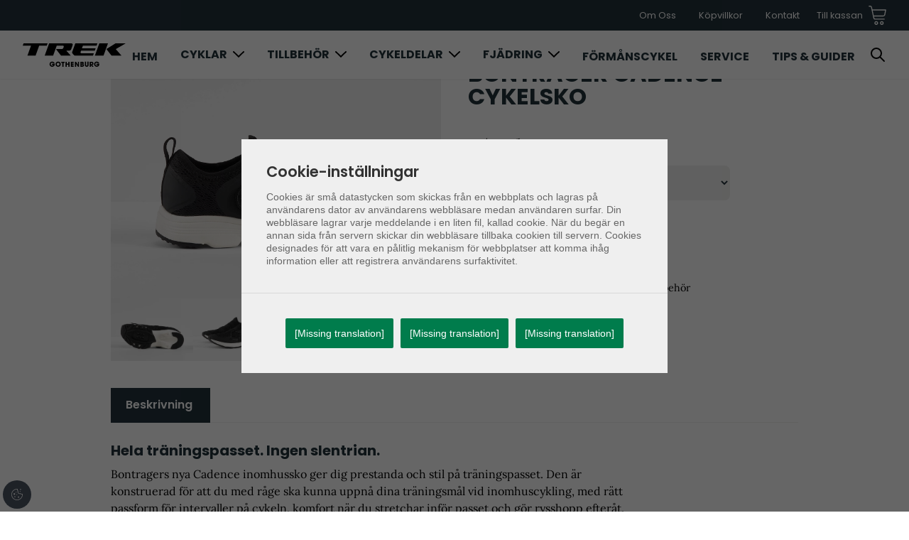

--- FILE ---
content_type: text/html; charset=UTF-8
request_url: https://trekstoregbg.se/produkt/bontrager-cadence-cykelsko/
body_size: 23773
content:
<!doctype html>
<html lang="sv-SE">

<head>
  <meta charset="UTF-8" />
  <meta name="viewport" content="width=device-width, initial-scale=1" />
  <script type="text/javascript">
    window.BOKAMERA = {
      "configuration": {
        "bookMethods": [
          "contact-information",
          "login",
          "login-facebook"
        ],
        "bookLayout": "service-based",
        "timesLayout": "week",
        "listingLayout": "rows",
        "language": "sv",
        "topOffset": 0,
        "preventAutoscroll": false,
        "company": "d1c11345-16e8-41a5-959a-5df06808b1b8",
        "showNextAvailableTime": false,
        "hideServiceImage": false,
        "showEndTimeOnTimeslots": false,
        "darkTheme": false,
        "translations": []
      }
    }
  </script>
  <meta name='robots' content='index, follow, max-image-preview:large, max-snippet:-1, max-video-preview:-1' />

<!-- Google Tag Manager for WordPress by gtm4wp.com -->
<script data-cfasync="false" data-pagespeed-no-defer>
	var gtm4wp_datalayer_name = "dataLayer";
	var dataLayer = dataLayer || [];
	const gtm4wp_use_sku_instead = false;
	const gtm4wp_currency = 'SEK';
	const gtm4wp_product_per_impression = 10;
	const gtm4wp_clear_ecommerce = false;
</script>
<!-- End Google Tag Manager for WordPress by gtm4wp.com -->  <script src="https://trekstoregbg.se/wp-content/themes/trekstoregbg/assets/src/js/cookieconsent.js"></script>

  <!-- Google Tag Manager -->
      <script>
      window.dataLayer = window.dataLayer || [];
      function gtag() {
        dataLayer.push(arguments);
      }
      const defaultSettings = {
        ad_storage: 'granted',
        ad_user_data: 'granted',
        ad_personalization: 'granted',
        analytics_storage: 'granted',
      };
      const defaultRegionalSettings = {
        ad_storage: 'denied',
        ad_user_data: 'denied',
        ad_personalization: 'denied',
        analytics_storage: 'denied',
        region: [
          'AT',
          'BE',
          'IS',
          'LI',
          'NO',
          'SV',
        ],
      };
      if (localStorage.getItem('consentMode') === null) {
        gtag('consent', 'default', defaultSettings);
        gtag('consent', 'default', defaultRegionalSettings);
      } else {
        gtag('consent', 'default', {
          ...defaultRegionalSettings,
          ...JSON.parse(localStorage.getItem('consentMode')),
        });
        gtag('consent', 'default', {
          ...defaultSettings,
          ...JSON.parse(localStorage.getItem('consentMode')),
        });
      }
      (function (w, d, s, l, i) {
        w[l].push({ 'gtm.start': new Date().getTime(), event: 'gtm.js' });
        var f = d.getElementsByTagName(s)[0],
          j = d.createElement(s),
          dl = l != 'dataLayer' ? '&l=' + l : '';
        j.async = true;
        j.src = 'https://www.googletagmanager.com/gtm.js?id=' + i + dl;
        f.parentNode.insertBefore(j, f);
      })(window, document, 'script', 'dataLayer', 'GTM-MP27JDJH');
    </script>
  <!-- End Google Tag Manager -->
  <!-- Google Tag Manager -->
  <!-- <script>
    (function(w, d, s, l, i) {
      w[l] = w[l] || [];
      w[l].push({
        'gtm.start': new Date().getTime(),
        event: 'gtm.js'
      });
      var f = d.getElementsByTagName(s)[0],
        j = d.createElement(s),
        dl = l != 'dataLayer' ? '&l=' + l : '';
      j.async = true;
      j.src =
        'https://www.googletagmanager.com/gtm.js?id=' + i + dl;
      f.parentNode.insertBefore(j, f);
    })(window, document, 'script', 'dataLayer', 'GTM-MP27JDJH');
  </script> -->
  <!-- End Google Tag Manager -->
  <!-- Google Tag Manager -->
  <!-- <script>(function(w,d,s,l,i){w[l]=w[l]||[];w[l].push({'gtm.start':
  new Date().getTime(),event:'gtm.js'});var f=d.getElementsByTagName(s)[0],
  j=d.createElement(s),dl=l!='dataLayer'?'&l='+l:'';j.async=true;j.src=
  'https://www.googletagmanager.com/gtm.js?id='+i+dl;f.parentNode.insertBefore(j,f);
  })(window,document,'script','dataLayer','GTM-MP27JDJH');</script> -->
  <!-- End Google Tag Manager -->
  
	<!-- This site is optimized with the Yoast SEO plugin v22.8 - https://yoast.com/wordpress/plugins/seo/ -->
	<title>Bontrager Cadence cykelsko - Trek Bicycle store Gothenburg</title>
	<link rel="canonical" href="https://trekstoregbg.se/produkt/bontrager-cadence-cykelsko/" />
	<meta property="og:locale" content="sv_SE" />
	<meta property="og:type" content="article" />
	<meta property="og:title" content="Bontrager Cadence cykelsko - Trek Bicycle store Gothenburg" />
	<meta property="og:description" content="Hela träningspasset. Ingen slentrian. Bontragers nya Cadence inomhussko ger dig prestanda och stil på ...  Läs mer &gt;" />
	<meta property="og:url" content="https://trekstoregbg.se/produkt/bontrager-cadence-cykelsko/" />
	<meta property="og:site_name" content="Trek Bicycle store Gothenburg" />
	<meta property="article:modified_time" content="2025-01-15T10:25:27+00:00" />
	<meta property="og:image" content="https://trekstoregbg.se/wp-content/uploads/2023/02/BontragerCadence_31573_A.webp" />
	<meta property="og:image:width" content="1920" />
	<meta property="og:image:height" content="1440" />
	<meta property="og:image:type" content="image/webp" />
	<meta name="twitter:card" content="summary_large_image" />
	<meta name="twitter:label1" content="Beräknad lästid" />
	<meta name="twitter:data1" content="1 minut" />
	<script type="application/ld+json" class="yoast-schema-graph">{"@context":"https://schema.org","@graph":[{"@type":"WebPage","@id":"https://trekstoregbg.se/produkt/bontrager-cadence-cykelsko/","url":"https://trekstoregbg.se/produkt/bontrager-cadence-cykelsko/","name":"Bontrager Cadence cykelsko - Trek Bicycle store Gothenburg","isPartOf":{"@id":"https://trekstoregbg.se/#website"},"primaryImageOfPage":{"@id":"https://trekstoregbg.se/produkt/bontrager-cadence-cykelsko/#primaryimage"},"image":{"@id":"https://trekstoregbg.se/produkt/bontrager-cadence-cykelsko/#primaryimage"},"thumbnailUrl":"https://trekstoregbg.se/wp-content/uploads/2023/02/BontragerCadence_31573_A.webp","datePublished":"2023-02-14T15:25:52+00:00","dateModified":"2025-01-15T10:25:27+00:00","breadcrumb":{"@id":"https://trekstoregbg.se/produkt/bontrager-cadence-cykelsko/#breadcrumb"},"inLanguage":"sv-SE","potentialAction":[{"@type":"ReadAction","target":["https://trekstoregbg.se/produkt/bontrager-cadence-cykelsko/"]}]},{"@type":"ImageObject","inLanguage":"sv-SE","@id":"https://trekstoregbg.se/produkt/bontrager-cadence-cykelsko/#primaryimage","url":"https://trekstoregbg.se/wp-content/uploads/2023/02/BontragerCadence_31573_A.webp","contentUrl":"https://trekstoregbg.se/wp-content/uploads/2023/02/BontragerCadence_31573_A.webp","width":1920,"height":1440},{"@type":"BreadcrumbList","@id":"https://trekstoregbg.se/produkt/bontrager-cadence-cykelsko/#breadcrumb","itemListElement":[{"@type":"ListItem","position":1,"name":"Våra produkter","item":"https://trekstoregbg.se/alla-cyklar/"},{"@type":"ListItem","position":2,"name":"Bontrager Cadence cykelsko"}]},{"@type":"WebSite","@id":"https://trekstoregbg.se/#website","url":"https://trekstoregbg.se/","name":"Trek Bicycle store Gothenburg","description":"Kvalité, känsla och kärlek till allt som har med cykling att göra.","potentialAction":[{"@type":"SearchAction","target":{"@type":"EntryPoint","urlTemplate":"https://trekstoregbg.se/?s={search_term_string}"},"query-input":"required name=search_term_string"}],"inLanguage":"sv-SE"}]}</script>
	<!-- / Yoast SEO plugin. -->


<script>
window._wpemojiSettings = {"baseUrl":"https:\/\/s.w.org\/images\/core\/emoji\/15.0.3\/72x72\/","ext":".png","svgUrl":"https:\/\/s.w.org\/images\/core\/emoji\/15.0.3\/svg\/","svgExt":".svg","source":{"concatemoji":"https:\/\/trekstoregbg.se\/wp-includes\/js\/wp-emoji-release.min.js?ver=6.5.7"}};
/*! This file is auto-generated */
!function(i,n){var o,s,e;function c(e){try{var t={supportTests:e,timestamp:(new Date).valueOf()};sessionStorage.setItem(o,JSON.stringify(t))}catch(e){}}function p(e,t,n){e.clearRect(0,0,e.canvas.width,e.canvas.height),e.fillText(t,0,0);var t=new Uint32Array(e.getImageData(0,0,e.canvas.width,e.canvas.height).data),r=(e.clearRect(0,0,e.canvas.width,e.canvas.height),e.fillText(n,0,0),new Uint32Array(e.getImageData(0,0,e.canvas.width,e.canvas.height).data));return t.every(function(e,t){return e===r[t]})}function u(e,t,n){switch(t){case"flag":return n(e,"\ud83c\udff3\ufe0f\u200d\u26a7\ufe0f","\ud83c\udff3\ufe0f\u200b\u26a7\ufe0f")?!1:!n(e,"\ud83c\uddfa\ud83c\uddf3","\ud83c\uddfa\u200b\ud83c\uddf3")&&!n(e,"\ud83c\udff4\udb40\udc67\udb40\udc62\udb40\udc65\udb40\udc6e\udb40\udc67\udb40\udc7f","\ud83c\udff4\u200b\udb40\udc67\u200b\udb40\udc62\u200b\udb40\udc65\u200b\udb40\udc6e\u200b\udb40\udc67\u200b\udb40\udc7f");case"emoji":return!n(e,"\ud83d\udc26\u200d\u2b1b","\ud83d\udc26\u200b\u2b1b")}return!1}function f(e,t,n){var r="undefined"!=typeof WorkerGlobalScope&&self instanceof WorkerGlobalScope?new OffscreenCanvas(300,150):i.createElement("canvas"),a=r.getContext("2d",{willReadFrequently:!0}),o=(a.textBaseline="top",a.font="600 32px Arial",{});return e.forEach(function(e){o[e]=t(a,e,n)}),o}function t(e){var t=i.createElement("script");t.src=e,t.defer=!0,i.head.appendChild(t)}"undefined"!=typeof Promise&&(o="wpEmojiSettingsSupports",s=["flag","emoji"],n.supports={everything:!0,everythingExceptFlag:!0},e=new Promise(function(e){i.addEventListener("DOMContentLoaded",e,{once:!0})}),new Promise(function(t){var n=function(){try{var e=JSON.parse(sessionStorage.getItem(o));if("object"==typeof e&&"number"==typeof e.timestamp&&(new Date).valueOf()<e.timestamp+604800&&"object"==typeof e.supportTests)return e.supportTests}catch(e){}return null}();if(!n){if("undefined"!=typeof Worker&&"undefined"!=typeof OffscreenCanvas&&"undefined"!=typeof URL&&URL.createObjectURL&&"undefined"!=typeof Blob)try{var e="postMessage("+f.toString()+"("+[JSON.stringify(s),u.toString(),p.toString()].join(",")+"));",r=new Blob([e],{type:"text/javascript"}),a=new Worker(URL.createObjectURL(r),{name:"wpTestEmojiSupports"});return void(a.onmessage=function(e){c(n=e.data),a.terminate(),t(n)})}catch(e){}c(n=f(s,u,p))}t(n)}).then(function(e){for(var t in e)n.supports[t]=e[t],n.supports.everything=n.supports.everything&&n.supports[t],"flag"!==t&&(n.supports.everythingExceptFlag=n.supports.everythingExceptFlag&&n.supports[t]);n.supports.everythingExceptFlag=n.supports.everythingExceptFlag&&!n.supports.flag,n.DOMReady=!1,n.readyCallback=function(){n.DOMReady=!0}}).then(function(){return e}).then(function(){var e;n.supports.everything||(n.readyCallback(),(e=n.source||{}).concatemoji?t(e.concatemoji):e.wpemoji&&e.twemoji&&(t(e.twemoji),t(e.wpemoji)))}))}((window,document),window._wpemojiSettings);
</script>
<style id='wp-emoji-styles-inline-css'>

	img.wp-smiley, img.emoji {
		display: inline !important;
		border: none !important;
		box-shadow: none !important;
		height: 1em !important;
		width: 1em !important;
		margin: 0 0.07em !important;
		vertical-align: -0.1em !important;
		background: none !important;
		padding: 0 !important;
	}
</style>
<link rel='stylesheet' id='wp-block-library-css' href='https://trekstoregbg.se/wp-includes/css/dist/block-library/style.min.css?ver=6.5.7' media='all' />
<style id='wp-block-library-theme-inline-css'>
.wp-block-audio figcaption{color:#555;font-size:13px;text-align:center}.is-dark-theme .wp-block-audio figcaption{color:#ffffffa6}.wp-block-audio{margin:0 0 1em}.wp-block-code{border:1px solid #ccc;border-radius:4px;font-family:Menlo,Consolas,monaco,monospace;padding:.8em 1em}.wp-block-embed figcaption{color:#555;font-size:13px;text-align:center}.is-dark-theme .wp-block-embed figcaption{color:#ffffffa6}.wp-block-embed{margin:0 0 1em}.blocks-gallery-caption{color:#555;font-size:13px;text-align:center}.is-dark-theme .blocks-gallery-caption{color:#ffffffa6}.wp-block-image figcaption{color:#555;font-size:13px;text-align:center}.is-dark-theme .wp-block-image figcaption{color:#ffffffa6}.wp-block-image{margin:0 0 1em}.wp-block-pullquote{border-bottom:4px solid;border-top:4px solid;color:currentColor;margin-bottom:1.75em}.wp-block-pullquote cite,.wp-block-pullquote footer,.wp-block-pullquote__citation{color:currentColor;font-size:.8125em;font-style:normal;text-transform:uppercase}.wp-block-quote{border-left:.25em solid;margin:0 0 1.75em;padding-left:1em}.wp-block-quote cite,.wp-block-quote footer{color:currentColor;font-size:.8125em;font-style:normal;position:relative}.wp-block-quote.has-text-align-right{border-left:none;border-right:.25em solid;padding-left:0;padding-right:1em}.wp-block-quote.has-text-align-center{border:none;padding-left:0}.wp-block-quote.is-large,.wp-block-quote.is-style-large,.wp-block-quote.is-style-plain{border:none}.wp-block-search .wp-block-search__label{font-weight:700}.wp-block-search__button{border:1px solid #ccc;padding:.375em .625em}:where(.wp-block-group.has-background){padding:1.25em 2.375em}.wp-block-separator.has-css-opacity{opacity:.4}.wp-block-separator{border:none;border-bottom:2px solid;margin-left:auto;margin-right:auto}.wp-block-separator.has-alpha-channel-opacity{opacity:1}.wp-block-separator:not(.is-style-wide):not(.is-style-dots){width:100px}.wp-block-separator.has-background:not(.is-style-dots){border-bottom:none;height:1px}.wp-block-separator.has-background:not(.is-style-wide):not(.is-style-dots){height:2px}.wp-block-table{margin:0 0 1em}.wp-block-table td,.wp-block-table th{word-break:normal}.wp-block-table figcaption{color:#555;font-size:13px;text-align:center}.is-dark-theme .wp-block-table figcaption{color:#ffffffa6}.wp-block-video figcaption{color:#555;font-size:13px;text-align:center}.is-dark-theme .wp-block-video figcaption{color:#ffffffa6}.wp-block-video{margin:0 0 1em}.wp-block-template-part.has-background{margin-bottom:0;margin-top:0;padding:1.25em 2.375em}
</style>
<style id='global-styles-inline-css'>
body{--wp--preset--color--black: #0A0908;--wp--preset--color--cyan-bluish-gray: #abb8c3;--wp--preset--color--white: #ffffff;--wp--preset--color--pale-pink: #f78da7;--wp--preset--color--vivid-red: #cf2e2e;--wp--preset--color--luminous-vivid-orange: #ff6900;--wp--preset--color--luminous-vivid-amber: #fcb900;--wp--preset--color--light-green-cyan: #7bdcb5;--wp--preset--color--vivid-green-cyan: #00d084;--wp--preset--color--pale-cyan-blue: #8ed1fc;--wp--preset--color--vivid-cyan-blue: #0693e3;--wp--preset--color--vivid-purple: #9b51e0;--wp--preset--color--dark: #22333B;--wp--preset--color--grey: #efefef;--wp--preset--color--beige: #EAE0D5;--wp--preset--color--red: #CE1A2B;--wp--preset--color--green: #009F90;--wp--preset--gradient--vivid-cyan-blue-to-vivid-purple: linear-gradient(135deg,rgba(6,147,227,1) 0%,rgb(155,81,224) 100%);--wp--preset--gradient--light-green-cyan-to-vivid-green-cyan: linear-gradient(135deg,rgb(122,220,180) 0%,rgb(0,208,130) 100%);--wp--preset--gradient--luminous-vivid-amber-to-luminous-vivid-orange: linear-gradient(135deg,rgba(252,185,0,1) 0%,rgba(255,105,0,1) 100%);--wp--preset--gradient--luminous-vivid-orange-to-vivid-red: linear-gradient(135deg,rgba(255,105,0,1) 0%,rgb(207,46,46) 100%);--wp--preset--gradient--very-light-gray-to-cyan-bluish-gray: linear-gradient(135deg,rgb(238,238,238) 0%,rgb(169,184,195) 100%);--wp--preset--gradient--cool-to-warm-spectrum: linear-gradient(135deg,rgb(74,234,220) 0%,rgb(151,120,209) 20%,rgb(207,42,186) 40%,rgb(238,44,130) 60%,rgb(251,105,98) 80%,rgb(254,248,76) 100%);--wp--preset--gradient--blush-light-purple: linear-gradient(135deg,rgb(255,206,236) 0%,rgb(152,150,240) 100%);--wp--preset--gradient--blush-bordeaux: linear-gradient(135deg,rgb(254,205,165) 0%,rgb(254,45,45) 50%,rgb(107,0,62) 100%);--wp--preset--gradient--luminous-dusk: linear-gradient(135deg,rgb(255,203,112) 0%,rgb(199,81,192) 50%,rgb(65,88,208) 100%);--wp--preset--gradient--pale-ocean: linear-gradient(135deg,rgb(255,245,203) 0%,rgb(182,227,212) 50%,rgb(51,167,181) 100%);--wp--preset--gradient--electric-grass: linear-gradient(135deg,rgb(202,248,128) 0%,rgb(113,206,126) 100%);--wp--preset--gradient--midnight: linear-gradient(135deg,rgb(2,3,129) 0%,rgb(40,116,252) 100%);--wp--preset--font-size--small: 13px;--wp--preset--font-size--medium: clamp(14px, 0.875rem + ((1vw - 3.2px) * 0.625), 20px);--wp--preset--font-size--large: clamp(22.041px, 1.378rem + ((1vw - 3.2px) * 1.454), 36px);--wp--preset--font-size--x-large: clamp(25.014px, 1.563rem + ((1vw - 3.2px) * 1.769), 42px);--wp--preset--font-size--text-xs: 0.75rem;--wp--preset--font-size--text-sm: 0.875rem;--wp--preset--font-size--text-base: clamp(0.875rem, 0.875rem + ((1vw - 0.2rem) * 0.208), 1rem);--wp--preset--font-size--text-lg: clamp(1rem, 6vw, 1.125rem);--wp--preset--font-size--text-xl: clamp(1rem, 6vw, 1.25rem);--wp--preset--font-size--text-2-xl: clamp(1.2rem, 6vw, 1.5rem);--wp--preset--font-size--text-3-xl: clamp(1.2rem, 6vw, 1.875rem);--wp--preset--font-size--text-4-xl: clamp(1.5rem, 6vw, 2.5rem);--wp--preset--font-size--text-5-xl: clamp(1.87rem, 6vw, 3rem);--wp--preset--font-size--text-6-xl: clamp(1.87rem, 6vw, 3.75rem);--wp--preset--font-size--text-7-xl: clamp(2rem, 6vw, 4.5rem);--wp--preset--font-size--text-8-xl: clamp(2.5rem, 6vw, 5rem);--wp--preset--font-size--text-9-xl: clamp(3rem, 6vw, 8rem);--wp--preset--font-family--montserrat: Montserrat;--wp--preset--font-family--poppins: "Poppins", sans-serif;--wp--preset--font-family--lora: "Lora", sans-serif;--wp--preset--spacing--20: 0.44rem;--wp--preset--spacing--30: 0.67rem;--wp--preset--spacing--40: 1rem;--wp--preset--spacing--50: clamp(1rem, 6vw, 1.5rem);--wp--preset--spacing--60: clamp(1rem, 6vw, 2.25rem);--wp--preset--spacing--70: clamp(1rem, 6vw, 3.38rem);--wp--preset--spacing--80: clamp(1rem, 6vw, 5.06rem);--wp--preset--shadow--natural: 6px 6px 9px rgba(0, 0, 0, 0.2);--wp--preset--shadow--deep: 12px 12px 50px rgba(0, 0, 0, 0.4);--wp--preset--shadow--sharp: 6px 6px 0px rgba(0, 0, 0, 0.2);--wp--preset--shadow--outlined: 6px 6px 0px -3px rgba(255, 255, 255, 1), 6px 6px rgba(0, 0, 0, 1);--wp--preset--shadow--crisp: 6px 6px 0px rgba(0, 0, 0, 1);}body { margin: 0;--wp--style--global--content-size: 1024px;--wp--style--global--wide-size: 1280px; }.wp-site-blocks > .alignleft { float: left; margin-right: 2em; }.wp-site-blocks > .alignright { float: right; margin-left: 2em; }.wp-site-blocks > .aligncenter { justify-content: center; margin-left: auto; margin-right: auto; }:where(.wp-site-blocks) > * { margin-block-start: 1.5rem; margin-block-end: 0; }:where(.wp-site-blocks) > :first-child:first-child { margin-block-start: 0; }:where(.wp-site-blocks) > :last-child:last-child { margin-block-end: 0; }body { --wp--style--block-gap: 1.5rem; }:where(body .is-layout-flow)  > :first-child:first-child{margin-block-start: 0;}:where(body .is-layout-flow)  > :last-child:last-child{margin-block-end: 0;}:where(body .is-layout-flow)  > *{margin-block-start: 1.5rem;margin-block-end: 0;}:where(body .is-layout-constrained)  > :first-child:first-child{margin-block-start: 0;}:where(body .is-layout-constrained)  > :last-child:last-child{margin-block-end: 0;}:where(body .is-layout-constrained)  > *{margin-block-start: 1.5rem;margin-block-end: 0;}:where(body .is-layout-flex) {gap: 1.5rem;}:where(body .is-layout-grid) {gap: 1.5rem;}body .is-layout-flow > .alignleft{float: left;margin-inline-start: 0;margin-inline-end: 2em;}body .is-layout-flow > .alignright{float: right;margin-inline-start: 2em;margin-inline-end: 0;}body .is-layout-flow > .aligncenter{margin-left: auto !important;margin-right: auto !important;}body .is-layout-constrained > .alignleft{float: left;margin-inline-start: 0;margin-inline-end: 2em;}body .is-layout-constrained > .alignright{float: right;margin-inline-start: 2em;margin-inline-end: 0;}body .is-layout-constrained > .aligncenter{margin-left: auto !important;margin-right: auto !important;}body .is-layout-constrained > :where(:not(.alignleft):not(.alignright):not(.alignfull)){max-width: var(--wp--style--global--content-size);margin-left: auto !important;margin-right: auto !important;}body .is-layout-constrained > .alignwide{max-width: var(--wp--style--global--wide-size);}body .is-layout-flex{display: flex;}body .is-layout-flex{flex-wrap: wrap;align-items: center;}body .is-layout-flex > *{margin: 0;}body .is-layout-grid{display: grid;}body .is-layout-grid > *{margin: 0;}body{font-family: var(--wp--preset--font-family--lora);padding-top: 0px;padding-right: 0px;padding-bottom: 0px;padding-left: 0px;}a:where(:not(.wp-element-button)){text-decoration: underline;}h1, h2, h3, h4, h5, h6{font-family: var(--wp--preset--font-family--poppins);font-weight: 700;line-height: 1;}h1{color: var(--wp--preset--color--dark);font-size: var(--wp--preset--font-size--text-6-xl);text-transform: uppercase;}h2{color: var(--wp--preset--color--dark);}h3{color: var(--wp--preset--color--dark);}.wp-element-button, .wp-block-button__link{background-color: #32373c;border-width: 0;color: #fff;font-family: inherit;font-size: inherit;line-height: inherit;padding: calc(0.667em + 2px) calc(1.333em + 2px);text-decoration: none;}.has-black-color{color: var(--wp--preset--color--black) !important;}.has-cyan-bluish-gray-color{color: var(--wp--preset--color--cyan-bluish-gray) !important;}.has-white-color{color: var(--wp--preset--color--white) !important;}.has-pale-pink-color{color: var(--wp--preset--color--pale-pink) !important;}.has-vivid-red-color{color: var(--wp--preset--color--vivid-red) !important;}.has-luminous-vivid-orange-color{color: var(--wp--preset--color--luminous-vivid-orange) !important;}.has-luminous-vivid-amber-color{color: var(--wp--preset--color--luminous-vivid-amber) !important;}.has-light-green-cyan-color{color: var(--wp--preset--color--light-green-cyan) !important;}.has-vivid-green-cyan-color{color: var(--wp--preset--color--vivid-green-cyan) !important;}.has-pale-cyan-blue-color{color: var(--wp--preset--color--pale-cyan-blue) !important;}.has-vivid-cyan-blue-color{color: var(--wp--preset--color--vivid-cyan-blue) !important;}.has-vivid-purple-color{color: var(--wp--preset--color--vivid-purple) !important;}.has-dark-color{color: var(--wp--preset--color--dark) !important;}.has-grey-color{color: var(--wp--preset--color--grey) !important;}.has-beige-color{color: var(--wp--preset--color--beige) !important;}.has-red-color{color: var(--wp--preset--color--red) !important;}.has-green-color{color: var(--wp--preset--color--green) !important;}.has-black-background-color{background-color: var(--wp--preset--color--black) !important;}.has-cyan-bluish-gray-background-color{background-color: var(--wp--preset--color--cyan-bluish-gray) !important;}.has-white-background-color{background-color: var(--wp--preset--color--white) !important;}.has-pale-pink-background-color{background-color: var(--wp--preset--color--pale-pink) !important;}.has-vivid-red-background-color{background-color: var(--wp--preset--color--vivid-red) !important;}.has-luminous-vivid-orange-background-color{background-color: var(--wp--preset--color--luminous-vivid-orange) !important;}.has-luminous-vivid-amber-background-color{background-color: var(--wp--preset--color--luminous-vivid-amber) !important;}.has-light-green-cyan-background-color{background-color: var(--wp--preset--color--light-green-cyan) !important;}.has-vivid-green-cyan-background-color{background-color: var(--wp--preset--color--vivid-green-cyan) !important;}.has-pale-cyan-blue-background-color{background-color: var(--wp--preset--color--pale-cyan-blue) !important;}.has-vivid-cyan-blue-background-color{background-color: var(--wp--preset--color--vivid-cyan-blue) !important;}.has-vivid-purple-background-color{background-color: var(--wp--preset--color--vivid-purple) !important;}.has-dark-background-color{background-color: var(--wp--preset--color--dark) !important;}.has-grey-background-color{background-color: var(--wp--preset--color--grey) !important;}.has-beige-background-color{background-color: var(--wp--preset--color--beige) !important;}.has-red-background-color{background-color: var(--wp--preset--color--red) !important;}.has-green-background-color{background-color: var(--wp--preset--color--green) !important;}.has-black-border-color{border-color: var(--wp--preset--color--black) !important;}.has-cyan-bluish-gray-border-color{border-color: var(--wp--preset--color--cyan-bluish-gray) !important;}.has-white-border-color{border-color: var(--wp--preset--color--white) !important;}.has-pale-pink-border-color{border-color: var(--wp--preset--color--pale-pink) !important;}.has-vivid-red-border-color{border-color: var(--wp--preset--color--vivid-red) !important;}.has-luminous-vivid-orange-border-color{border-color: var(--wp--preset--color--luminous-vivid-orange) !important;}.has-luminous-vivid-amber-border-color{border-color: var(--wp--preset--color--luminous-vivid-amber) !important;}.has-light-green-cyan-border-color{border-color: var(--wp--preset--color--light-green-cyan) !important;}.has-vivid-green-cyan-border-color{border-color: var(--wp--preset--color--vivid-green-cyan) !important;}.has-pale-cyan-blue-border-color{border-color: var(--wp--preset--color--pale-cyan-blue) !important;}.has-vivid-cyan-blue-border-color{border-color: var(--wp--preset--color--vivid-cyan-blue) !important;}.has-vivid-purple-border-color{border-color: var(--wp--preset--color--vivid-purple) !important;}.has-dark-border-color{border-color: var(--wp--preset--color--dark) !important;}.has-grey-border-color{border-color: var(--wp--preset--color--grey) !important;}.has-beige-border-color{border-color: var(--wp--preset--color--beige) !important;}.has-red-border-color{border-color: var(--wp--preset--color--red) !important;}.has-green-border-color{border-color: var(--wp--preset--color--green) !important;}.has-vivid-cyan-blue-to-vivid-purple-gradient-background{background: var(--wp--preset--gradient--vivid-cyan-blue-to-vivid-purple) !important;}.has-light-green-cyan-to-vivid-green-cyan-gradient-background{background: var(--wp--preset--gradient--light-green-cyan-to-vivid-green-cyan) !important;}.has-luminous-vivid-amber-to-luminous-vivid-orange-gradient-background{background: var(--wp--preset--gradient--luminous-vivid-amber-to-luminous-vivid-orange) !important;}.has-luminous-vivid-orange-to-vivid-red-gradient-background{background: var(--wp--preset--gradient--luminous-vivid-orange-to-vivid-red) !important;}.has-very-light-gray-to-cyan-bluish-gray-gradient-background{background: var(--wp--preset--gradient--very-light-gray-to-cyan-bluish-gray) !important;}.has-cool-to-warm-spectrum-gradient-background{background: var(--wp--preset--gradient--cool-to-warm-spectrum) !important;}.has-blush-light-purple-gradient-background{background: var(--wp--preset--gradient--blush-light-purple) !important;}.has-blush-bordeaux-gradient-background{background: var(--wp--preset--gradient--blush-bordeaux) !important;}.has-luminous-dusk-gradient-background{background: var(--wp--preset--gradient--luminous-dusk) !important;}.has-pale-ocean-gradient-background{background: var(--wp--preset--gradient--pale-ocean) !important;}.has-electric-grass-gradient-background{background: var(--wp--preset--gradient--electric-grass) !important;}.has-midnight-gradient-background{background: var(--wp--preset--gradient--midnight) !important;}.has-small-font-size{font-size: var(--wp--preset--font-size--small) !important;}.has-medium-font-size{font-size: var(--wp--preset--font-size--medium) !important;}.has-large-font-size{font-size: var(--wp--preset--font-size--large) !important;}.has-x-large-font-size{font-size: var(--wp--preset--font-size--x-large) !important;}.has-text-xs-font-size{font-size: var(--wp--preset--font-size--text-xs) !important;}.has-text-sm-font-size{font-size: var(--wp--preset--font-size--text-sm) !important;}.has-text-base-font-size{font-size: var(--wp--preset--font-size--text-base) !important;}.has-text-lg-font-size{font-size: var(--wp--preset--font-size--text-lg) !important;}.has-text-xl-font-size{font-size: var(--wp--preset--font-size--text-xl) !important;}.has-text-2-xl-font-size{font-size: var(--wp--preset--font-size--text-2-xl) !important;}.has-text-3-xl-font-size{font-size: var(--wp--preset--font-size--text-3-xl) !important;}.has-text-4-xl-font-size{font-size: var(--wp--preset--font-size--text-4-xl) !important;}.has-text-5-xl-font-size{font-size: var(--wp--preset--font-size--text-5-xl) !important;}.has-text-6-xl-font-size{font-size: var(--wp--preset--font-size--text-6-xl) !important;}.has-text-7-xl-font-size{font-size: var(--wp--preset--font-size--text-7-xl) !important;}.has-text-8-xl-font-size{font-size: var(--wp--preset--font-size--text-8-xl) !important;}.has-text-9-xl-font-size{font-size: var(--wp--preset--font-size--text-9-xl) !important;}.has-montserrat-font-family{font-family: var(--wp--preset--font-family--montserrat) !important;}.has-poppins-font-family{font-family: var(--wp--preset--font-family--poppins) !important;}.has-lora-font-family{font-family: var(--wp--preset--font-family--lora) !important;}
.wp-block-navigation a:where(:not(.wp-element-button)){color: inherit;}
.wp-block-columns{padding-top: var(--wp--preset--spacing--80);padding-bottom: var(--wp--preset--spacing--80);}
.wp-block-pullquote{font-size: clamp(0.984em, 0.984rem + ((1vw - 0.2em) * 0.86), 1.5em);line-height: 1.6;}
.wp-block-cover{padding-top: var(--wp--preset--spacing--80);padding-bottom: var(--wp--preset--spacing--80);}
.wp-block-post-title{font-size: var(--wp--preset--font-size--text-3-xl);text-transform: none;}
</style>
<link rel='stylesheet' id='woocommerce-layout-css' href='https://trekstoregbg.se/wp-content/plugins/woocommerce/assets/css/woocommerce-layout.css?ver=8.9.4' media='all' />
<link rel='stylesheet' id='woocommerce-smallscreen-css' href='https://trekstoregbg.se/wp-content/plugins/woocommerce/assets/css/woocommerce-smallscreen.css?ver=8.9.4' media='only screen and (max-width: 768px)' />
<link rel='stylesheet' id='woocommerce-general-css' href='https://trekstoregbg.se/wp-content/plugins/woocommerce/assets/css/woocommerce.css?ver=8.9.4' media='all' />
<style id='woocommerce-inline-inline-css'>
.woocommerce form .form-row .required { visibility: visible; }
</style>
<link rel='stylesheet' id='trekstoregbg-style-css' href='https://trekstoregbg.se/wp-content/themes/trekstoregbg/assets/dist/css/style.css?ver=2.57' media='all' />
<script src="https://trekstoregbg.se/wp-includes/js/jquery/jquery.min.js?ver=3.7.1" id="jquery-core-js"></script>
<script src="https://trekstoregbg.se/wp-includes/js/jquery/jquery-migrate.min.js?ver=3.4.1" id="jquery-migrate-js"></script>
<script id="wc-single-product-js-extra">
var wc_single_product_params = {"i18n_required_rating_text":"V\u00e4lj ett betyg","review_rating_required":"yes","flexslider":{"rtl":false,"animation":"slide","smoothHeight":true,"directionNav":false,"controlNav":"thumbnails","slideshow":false,"animationSpeed":500,"animationLoop":false,"allowOneSlide":false},"zoom_enabled":"","zoom_options":[],"photoswipe_enabled":"","photoswipe_options":{"shareEl":false,"closeOnScroll":false,"history":false,"hideAnimationDuration":0,"showAnimationDuration":0},"flexslider_enabled":""};
</script>
<script src="https://trekstoregbg.se/wp-content/plugins/woocommerce/assets/js/frontend/single-product.min.js?ver=8.9.4" id="wc-single-product-js" defer data-wp-strategy="defer"></script>
<script src="https://trekstoregbg.se/wp-content/plugins/woocommerce/assets/js/jquery-blockui/jquery.blockUI.min.js?ver=2.7.0-wc.8.9.4" id="jquery-blockui-js" defer data-wp-strategy="defer"></script>
<script src="https://trekstoregbg.se/wp-content/plugins/woocommerce/assets/js/js-cookie/js.cookie.min.js?ver=2.1.4-wc.8.9.4" id="js-cookie-js" defer data-wp-strategy="defer"></script>
<script id="woocommerce-js-extra">
var woocommerce_params = {"ajax_url":"\/wp-admin\/admin-ajax.php","wc_ajax_url":"\/?wc-ajax=%%endpoint%%"};
</script>
<script src="https://trekstoregbg.se/wp-content/plugins/woocommerce/assets/js/frontend/woocommerce.min.js?ver=8.9.4" id="woocommerce-js" defer data-wp-strategy="defer"></script>
<link rel="https://api.w.org/" href="https://trekstoregbg.se/wp-json/" /><link rel="alternate" type="application/json" href="https://trekstoregbg.se/wp-json/wp/v2/product/7694" /><link rel="EditURI" type="application/rsd+xml" title="RSD" href="https://trekstoregbg.se/xmlrpc.php?rsd" />
<meta name="generator" content="WordPress 6.5.7" />
<meta name="generator" content="WooCommerce 8.9.4" />
<link rel='shortlink' href='https://trekstoregbg.se/?p=7694' />
<link rel="alternate" type="application/json+oembed" href="https://trekstoregbg.se/wp-json/oembed/1.0/embed?url=https%3A%2F%2Ftrekstoregbg.se%2Fprodukt%2Fbontrager-cadence-cykelsko%2F" />
<link rel="alternate" type="text/xml+oembed" href="https://trekstoregbg.se/wp-json/oembed/1.0/embed?url=https%3A%2F%2Ftrekstoregbg.se%2Fprodukt%2Fbontrager-cadence-cykelsko%2F&#038;format=xml" />

<!-- Google Tag Manager for WordPress by gtm4wp.com -->
<!-- GTM Container placement set to automatic -->
<script data-cfasync="false" data-pagespeed-no-defer type="text/javascript">
	var dataLayer_content = {"pagePostType":"product","pagePostType2":"single-product","pagePostAuthor":"trekstore","productRatingCounts":[],"productAverageRating":0,"productReviewCount":0,"productType":"variable","productIsVariable":1};
	dataLayer.push( dataLayer_content );
</script>
<script data-cfasync="false">
(function(w,d,s,l,i){w[l]=w[l]||[];w[l].push({'gtm.start':
new Date().getTime(),event:'gtm.js'});var f=d.getElementsByTagName(s)[0],
j=d.createElement(s),dl=l!='dataLayer'?'&l='+l:'';j.async=true;j.src=
'//www.googletagmanager.com/gtm.js?id='+i+dl;f.parentNode.insertBefore(j,f);
})(window,document,'script','dataLayer','GTM-MP27JDJH');
</script>
<!-- End Google Tag Manager for WordPress by gtm4wp.com --><!-- Google site verification - Google Listings & Ads -->
<meta name="google-site-verification" content="SaU42cHj4Qa5jQM5mO3QlHJEpHNBAJMvFJ8vqcOuZtY" />
	<noscript><style>.woocommerce-product-gallery{ opacity: 1 !important; }</style></noscript>
	<style id='wp-fonts-local'>
@font-face{font-family:Montserrat;font-style:normal;font-weight:400;font-display:fallback;src:url('https://trekstoregbg.se/wp-content/themes/trekstoregbg/assets/src/fonts/Montserrat/Montserrat-Regular.ttf') format('truetype');}
@font-face{font-family:Montserrat;font-style:normal;font-weight:300;font-display:fallback;src:url('https://trekstoregbg.se/wp-content/themes/trekstoregbg/assets/src/fonts/Montserrat/Montserrat-Light.ttf') format('truetype');}
@font-face{font-family:Montserrat;font-style:normal;font-weight:700;font-display:fallback;src:url('https://trekstoregbg.se/wp-content/themes/trekstoregbg/assets/src/fonts/Montserrat/Montserrat-Bold.ttf') format('truetype');}
@font-face{font-family:Poppins;font-style:normal;font-weight:900;font-display:fallback;src:url('https://trekstoregbg.se/wp-content/themes/trekstoregbg/assets/src/fonts/Poppins/Poppins-Black.ttf') format('truetype');}
@font-face{font-family:Poppins;font-style:normal;font-weight:800;font-display:fallback;src:url('https://trekstoregbg.se/wp-content/themes/trekstoregbg/assets/src/fonts/Poppins/Poppins-ExtraBold.ttf') format('truetype');}
@font-face{font-family:Poppins;font-style:normal;font-weight:700;font-display:fallback;src:url('https://trekstoregbg.se/wp-content/themes/trekstoregbg/assets/src/fonts/Poppins/Poppins-Bold.ttf') format('truetype');}
@font-face{font-family:Poppins;font-style:normal;font-weight:600;font-display:fallback;src:url('https://trekstoregbg.se/wp-content/themes/trekstoregbg/assets/src/fonts/Poppins/Poppins-SemiBold.ttf') format('truetype');}
@font-face{font-family:Poppins;font-style:normal;font-weight:400;font-display:fallback;src:url('https://trekstoregbg.se/wp-content/themes/trekstoregbg/assets/src/fonts/Poppins/Poppins-Regular.ttf') format('truetype');}
@font-face{font-family:Lora;font-style:normal;font-weight:400;font-display:fallback;src:url('https://trekstoregbg.se/wp-content/themes/trekstoregbg/assets/src/fonts/Lora/Lora-Regular.ttf') format('truetype');}
@font-face{font-family:Lora;font-style:normal;font-weight:600;font-display:fallback;src:url('https://trekstoregbg.se/wp-content/themes/trekstoregbg/assets/src/fonts//Lora/Lora-SemiBold.ttf') format('truetype');}
</style>
<link rel="icon" href="https://trekstoregbg.se/wp-content/uploads/2017/01/cropped-logga5-32x32.jpg" sizes="32x32" />
<link rel="icon" href="https://trekstoregbg.se/wp-content/uploads/2017/01/cropped-logga5-192x192.jpg" sizes="192x192" />
<link rel="apple-touch-icon" href="https://trekstoregbg.se/wp-content/uploads/2017/01/cropped-logga5-180x180.jpg" />
<meta name="msapplication-TileImage" content="https://trekstoregbg.se/wp-content/uploads/2017/01/cropped-logga5-270x270.jpg" />
</head>

<body class="product-template-default single single-product postid-7694 wp-embed-responsive theme-trekstoregbg woocommerce woocommerce-page woocommerce-no-js">
  
<!-- GTM Container placement set to automatic -->
<!-- Google Tag Manager (noscript) -->
				<noscript><iframe src="https://www.googletagmanager.com/ns.html?id=GTM-MP27JDJH" height="0" width="0" style="display:none;visibility:hidden" aria-hidden="true"></iframe></noscript>
<!-- End Google Tag Manager (noscript) -->  <!-- Google Tag Manager (noscript) -->
  <noscript><iframe src="https://www.googletagmanager.com/ns.html?id=GTM-MP27JDJH" height="0" width="0" style="display:none;visibility:hidden"></iframe></noscript>
  <!-- End Google Tag Manager (noscript) -->
  <!-- Google Tag Manager (noscript) -->
  <!-- <noscript><iframe src="https://www.googletagmanager.com/ns.html?id=GTM-MP27JDJH"
  height="0" width="0" style="display:none;visibility:hidden"></iframe></noscript> -->
  <!-- End Google Tag Manager (noscript) -->
  <a class="skip-link screen-reader-text" href="#content">Skip to content</a>

  
<header id="masthead" class="relative z-10 site-header" role="banner">
  <div class="absolute inset-0 z-30 pointer-events-none" aria-hidden="true"></div>
  <div class="hide-on-scroll fixed z-100 w-full">
    <div class="top-menu bg-dark py-2 w-full px-3 lg:px-8 flex sm:justify-end justify-center items-center">
    <div class="top-menu-container"><ul id="top-menu-list" class="flex items-center space-x-6 xs:space-x-8 text-white has-poppins-font-family justify-end"><li id="menu-item-730" class="menu-item menu-item-type-post_type menu-item-object-page menu-item-730"><a href="https://trekstoregbg.se/om-oss/">Om Oss</a></li>
<li id="menu-item-3586" class="menu-item menu-item-type-post_type menu-item-object-page menu-item-privacy-policy menu-item-3586"><a rel="privacy-policy" href="https://trekstoregbg.se/kopvillkor/">Köpvillkor</a></li>
<li id="menu-item-720" class="menu-item menu-item-type-post_type menu-item-object-page menu-item-720"><a href="https://trekstoregbg.se/kontakt/">Kontakt</a></li>
</ul></div>    <div class="pl-6">

        <a class="mini-cart flex items-center space-x-2 text-white has-poppins-font-family" href="https://trekstoregbg.se/kassa/" title="Visa din varukorg">
            <span class="hidden sm:block">Till kassan</span>
            <svg xmlns="http://www.w3.org/2000/svg" width="25" height="27" viewBox="0 0 58.6 64">
                <path fill="white" d="M58.2 13.2c-.3-.4-.8-.6-1.3-.6H12.8l-1.7-7.8C10.5 2 8 0 5.2 0H1.7C.8 0 0 .8 0 1.7s.8 1.7 1.7 1.7h3.5c1.3 0 2.5.9 2.7 2.2l6.6 30.1 1.2 5.9c.6 2.8 3.1 4.9 6 4.9h30.5c.9 0 1.7-.8 1.7-1.7 0-.9-.8-1.7-1.7-1.7H21.7c-1.3 0-2.4-.9-2.7-2.2L18 36h30.6c3.3 0 6.2-2.4 6.9-5.7l3.1-15.7c.1-.5-.1-1-.4-1.4zm-6 16.5c-.3 1.7-1.8 3-3.6 3H17.2L13.6 16h41.3l-2.7 13.7zm-26.7 22c-3.4 0-6.2 2.8-6.2 6.2 0 3.4 2.8 6.2 6.2 6.2 3.4 0 6.2-2.8 6.2-6.2 0-3.5-2.8-6.2-6.2-6.2zm0 9c-1.6 0-2.8-1.3-2.8-2.8S24 55 25.5 55c1.6 0 2.8 1.3 2.8 2.8s-1.2 2.9-2.8 2.9zm18.6-9c-3.4 0-6.2 2.8-6.2 6.2 0 3.4 2.8 6.2 6.2 6.2 3.4 0 6.2-2.8 6.2-6.2-.1-3.5-2.8-6.2-6.2-6.2zm2.8 6.1c0 1.6-1.3 2.8-2.8 2.8s-2.8-1.3-2.8-2.8 1.3-2.8 2.8-2.8c.8 0 1.5.3 2 .8s.8 1.3.8 2z"></path>
            </svg>
                    </a>
    </div>
</div>

    <div class="w-full main-menu shadow-sm">
      <div class="max-w-11xl mx-auto px-3 lg:px-8 py-4">
        <div class="flex justify-between items-center w-full">
          
<div>
      <a href="https://trekstoregbg.se/">
      <span class="sr-only">Trek Bicycle store Gothenburg</span>
      <svg class="mx-auto logo" version="1.1" id="Gothenburg" xmlns="http://www.w3.org/2000/svg" x="0" y="0" height="33" viewBox="0 0 288.1 65.6" xml:space="preserve">
        <style>
          .st0 {
            fill: #000
          }
        </style>
        <path class="st0" d="M238.5 0h-24.2l-12.4 34.3h24.2zM234.1 16l14.3 18.3h27.9l-16-18.1L288.1 0h-28.4zM206.6 6.6 209 0h-61.9l-8.5 23.6c-.5 1.5-.6 3.2.5 4.5.4.4 3.1 3.6 3.7 4.2 1 1.1 2.2 2 4.2 2h49.6l2.4-6.5h-34.7c-2.1 0-3.1-1.6-2.6-3.2l1.6-4.3h38.4l2.4-6.6h-38.4l2.6-7.1h38.3zM135.5 0H73.9L61.5 34.3h23.6l10-27.7h17.6c1.9 0 2.6 1.4 2.2 2.7-.4 1.4-1 3.1-1.5 4.1-.6 1.4-2 2.5-4.1 2.5H92.8l14.3 18.3h27.1L122 20.5h7.3c3.4 0 5.4-1.8 6.3-4.1 1-2.6 3.3-8.9 4-11 1.3-3.3-.7-5.4-4.1-5.4M69.6 0H2.4L0 6.6h23.2l-10 27.7H36L46 6.6h21.3zM82.4 65.6c-4.1 0-7.4-3.2-7.4-7.3 0-4.2 3.4-7.2 7.4-7.2 3 0 6.1 2 6.9 4.9h-4c-.6-1.1-1.7-1.8-3.1-1.8-2.3 0-3.8 1.8-3.8 4 0 2.3 1.4 4.2 3.8 4.2 1.5 0 2.9-.7 3.3-2.2h-4.1v-2.8h8.2v.7c.2 4.4-2.9 7.5-7.2 7.5zM99.1 65.6c-3.9 0-7.3-3-7.3-7 0-1 .2-2 .5-3 .2-.5.5-1.1.9-1.6 1.4-1.9 3.5-2.9 5.9-2.9 4.1 0 7.3 3.1 7.3 7.2.1 4.2-3.2 7.3-7.3 7.3zm0-11.3c-2.3 0-3.8 1.9-3.8 4.1 0 2.2 1.5 4.1 3.8 4.1 2.2 0 3.7-2 3.7-4.1.1-2.1-1.4-4.1-3.7-4.1zM114.2 54.6v10.8h-3.5V54.6H108v-3.1h9v3.1h-2.8zM127.7 65.4v-5.6h-4.5v5.6h-3.5V51.5h3.5v5.2h4.5v-5.2h3.5v13.9h-3.5zM134.8 65.4V51.5h7.7v3.1h-4.3v2.2h4.2v3.1h-4.2v2.4h4.3v3.1h-7.7zM154.6 65.4l-5.3-8.4.1 8.4H146V51.5h3.1l5.4 8.7-.2-8.7h3.4v13.9h-3.1zM170.2 64.2c-1.4 1.2-2.7 1.2-4.5 1.2h-4.4V51.5h4.3c1.7 0 3.2 0 4.4 1.4.6.6.8 1.4.8 2.3 0 1.2-.6 2.2-1.6 2.8 1.5.5 2.3 1.7 2.3 3.2 0 1-.4 2.2-1.3 3zm-4.2-9.6h-1.4v2.2h1.4c.8 0 1.4-.2 1.4-1.1 0-.9-.6-1.1-1.4-1.1zm.4 5.1h-1.8v2.5h1.8c.9 0 1.7-.3 1.7-1.3s-.8-1.2-1.7-1.2zM183.1 64.1c-1.1 1.1-2.4 1.5-3.9 1.5-1.4 0-3-.4-4-1.5-1.3-1.3-1.4-2.5-1.4-4.3v-8.4h3.5v8.4c0 1.3.2 2.6 1.8 2.6 1.7 0 1.8-1.3 1.8-2.6v-8.4h3.5v8.4c.1 1.7-.1 3.1-1.3 4.3zM194.1 65.4l-3.2-4.5v4.5h-3.4V51.5h4.4c1.5 0 3.1 0 4.3 1 1.1.9 1.7 2.3 1.7 3.8 0 2.1-1.3 4-3.5 4.4l3.8 4.7h-4.1zm-2-10.8h-1.3v3.9h1.3c1.3 0 2.3-.6 2.3-2s-1-1.9-2.3-1.9zM207.1 65.6c-4.1 0-7.4-3.2-7.4-7.3 0-4.2 3.4-7.2 7.4-7.2 3 0 6.1 2 6.9 4.9h-4c-.6-1.1-1.7-1.8-3.1-1.8-2.3 0-3.8 1.8-3.8 4 0 2.3 1.4 4.2 3.8 4.2 1.5 0 2.9-.7 3.3-2.2h-4.1v-2.8h8.2v.7c.2 4.4-2.9 7.5-7.2 7.5z" />
      </svg>
    </a>
  </div>          
  <nav id="site-navigation" class="primary-navigation hidden sm:flex relative" role="navigation" aria-label="Primary menu">
    <div class="primary-menu-container"><ul id="primary-menu-list" class="flex items-center space-x-8 uppercase has-poppins-font-family font-bold"><li id="menu-item-620" class="nav-item menu-item menu-item-type-post_type menu-item-object-page menu-item-home menu-item-620"><a href="https://trekstoregbg.se/">Hem</a></li>
<li id="menu-item-716" class="bicycleMenuDesktop menu-item menu-item-type-taxonomy menu-item-object-product_cat menu-item-has-children menu-item-716"><a href="https://trekstoregbg.se/produkt-kategori/cyklar/">Cyklar</a>
<ul class="sub-menu">
	<li id="menu-item-3587" class="menu-item menu-item-type-taxonomy menu-item-object-product_cat menu-item-3587"><a href="https://trekstoregbg.se/produkt-kategori/cyklar/elcykel/">Elcyklar</a></li>
	<li id="menu-item-14010" class="menu-item menu-item-type-taxonomy menu-item-object-product_cat menu-item-14010"><a href="https://trekstoregbg.se/produkt-kategori/cyklar/utgaende-modeller/">Rea Cyklar</a></li>
	<li id="menu-item-3589" class="menu-item menu-item-type-taxonomy menu-item-object-product_cat menu-item-3589"><a href="https://trekstoregbg.se/produkt-kategori/cyklar/hybrid/">Hybrid</a></li>
	<li id="menu-item-3590" class="menu-item menu-item-type-taxonomy menu-item-object-product_cat menu-item-3590"><a href="https://trekstoregbg.se/produkt-kategori/cyklar/junior/">Junior</a></li>
	<li id="menu-item-3592" class="menu-item menu-item-type-taxonomy menu-item-object-product_cat menu-item-3592"><a href="https://trekstoregbg.se/produkt-kategori/cyklar/mountainbike/">Mountainbike</a></li>
	<li id="menu-item-4927" class="menu-item menu-item-type-taxonomy menu-item-object-product_cat menu-item-4927"><a href="https://trekstoregbg.se/produkt-kategori/cyklar/gravelbikes/">Gravelbikes</a></li>
	<li id="menu-item-3591" class="menu-item menu-item-type-taxonomy menu-item-object-product_cat menu-item-3591"><a href="https://trekstoregbg.se/produkt-kategori/cyklar/racercyklar/">Racercyklar</a></li>
	<li id="menu-item-3593" class="menu-item menu-item-type-taxonomy menu-item-object-product_cat menu-item-3593"><a href="https://trekstoregbg.se/produkt-kategori/cyklar/triathloncykel/">Triathlon</a></li>
	<li id="menu-item-8532" class="menu-item menu-item-type-taxonomy menu-item-object-product_cat menu-item-8532"><a href="https://trekstoregbg.se/produkt-kategori/cyklar/lad-last-cykel/">Låd &amp; Last Cykel</a></li>
	<li id="menu-item-14256" class="menu-item menu-item-type-taxonomy menu-item-object-product_cat menu-item-14256"><a href="https://trekstoregbg.se/produkt-kategori/cyklar/outlet/">Outlet</a></li>
	<li id="menu-item-13073" class="menu-item menu-item-type-taxonomy menu-item-object-product_cat menu-item-13073"><a href="https://trekstoregbg.se/produkt-kategori/cyklar/arkiverade-cyklar/">Arkiverade cyklar</a></li>
</ul>
</li>
<li id="menu-item-10982" class="bicycleMenuMobile menu-item menu-item-type-custom menu-item-object-custom menu-item-has-children menu-item-10982"><a href="#">Cyklar</a>
<ul class="sub-menu">
	<li id="menu-item-14011" class="menu-item menu-item-type-taxonomy menu-item-object-product_cat menu-item-14011"><a href="https://trekstoregbg.se/produkt-kategori/cyklar/utgaende-modeller/">Rea Cyklar</a></li>
	<li id="menu-item-11009" class="menu-item menu-item-type-taxonomy menu-item-object-product_cat menu-item-11009"><a href="https://trekstoregbg.se/produkt-kategori/cyklar/elcykel/">Elcyklar</a></li>
	<li id="menu-item-10984" class="menu-item menu-item-type-taxonomy menu-item-object-product_cat menu-item-10984"><a href="https://trekstoregbg.se/produkt-kategori/cyklar/hybrid/">Hybrid</a></li>
	<li id="menu-item-10985" class="menu-item menu-item-type-taxonomy menu-item-object-product_cat menu-item-10985"><a href="https://trekstoregbg.se/produkt-kategori/cyklar/junior/">Junior</a></li>
	<li id="menu-item-10987" class="menu-item menu-item-type-taxonomy menu-item-object-product_cat menu-item-10987"><a href="https://trekstoregbg.se/produkt-kategori/cyklar/mountainbike/">Mountainbike</a></li>
	<li id="menu-item-10988" class="menu-item menu-item-type-taxonomy menu-item-object-product_cat menu-item-10988"><a href="https://trekstoregbg.se/produkt-kategori/cyklar/gravelbikes/">Gravelbikes</a></li>
	<li id="menu-item-10989" class="menu-item menu-item-type-taxonomy menu-item-object-product_cat menu-item-10989"><a href="https://trekstoregbg.se/produkt-kategori/cyklar/racercyklar/">Racercyklar</a></li>
	<li id="menu-item-10990" class="menu-item menu-item-type-taxonomy menu-item-object-product_cat menu-item-10990"><a href="https://trekstoregbg.se/produkt-kategori/cyklar/triathloncykel/">Triathlon</a></li>
	<li id="menu-item-10991" class="menu-item menu-item-type-taxonomy menu-item-object-product_cat menu-item-10991"><a href="https://trekstoregbg.se/produkt-kategori/cyklar/lad-last-cykel/">Låd &amp; Last Cykel</a></li>
	<li id="menu-item-14255" class="menu-item menu-item-type-taxonomy menu-item-object-product_cat menu-item-14255"><a href="https://trekstoregbg.se/produkt-kategori/cyklar/outlet/">Outlet</a></li>
	<li id="menu-item-13074" class="menu-item menu-item-type-taxonomy menu-item-object-product_cat menu-item-13074"><a href="https://trekstoregbg.se/produkt-kategori/cyklar/arkiverade-cyklar/">Arkiverade cyklar</a></li>
</ul>
</li>
<li id="menu-item-193" class="bicycleMenuDesktop menu-item menu-item-type-taxonomy menu-item-object-product_cat current-product-ancestor current-menu-parent current-product-parent menu-item-has-children menu-item-193"><a href="https://trekstoregbg.se/produkt-kategori/tillbehor/">Tillbehör</a>
<ul class="sub-menu">
	<li id="menu-item-241" class="menu-item menu-item-type-taxonomy menu-item-object-product_cat menu-item-241"><a href="https://trekstoregbg.se/produkt-kategori/tillbehor/cykelhjalm/">Cykelhjälm</a></li>
	<li id="menu-item-242" class="menu-item menu-item-type-taxonomy menu-item-object-product_cat menu-item-242"><a href="https://trekstoregbg.se/produkt-kategori/tillbehor/klader/">Kläder</a></li>
	<li id="menu-item-243" class="menu-item menu-item-type-taxonomy menu-item-object-product_cat current-product-ancestor current-menu-parent current-product-parent menu-item-243"><a href="https://trekstoregbg.se/produkt-kategori/tillbehor/cykelskor/">Cykelskor</a></li>
	<li id="menu-item-10414" class="menu-item menu-item-type-taxonomy menu-item-object-product_cat menu-item-10414"><a href="https://trekstoregbg.se/produkt-kategori/tillbehor/vaskor/">Väskor</a></li>
	<li id="menu-item-10510" class="menu-item menu-item-type-taxonomy menu-item-object-product_cat menu-item-10510"><a href="https://trekstoregbg.se/produkt-kategori/tillbehor/las/">Lås</a></li>
	<li id="menu-item-259" class="menu-item menu-item-type-taxonomy menu-item-object-product_cat menu-item-259"><a href="https://trekstoregbg.se/produkt-kategori/tillbehor/belysning/">Belysning</a></li>
	<li id="menu-item-12568" class="menu-item menu-item-type-taxonomy menu-item-object-product_cat menu-item-12568"><a href="https://trekstoregbg.se/produkt-kategori/tillbehor/skarmar/">Skärmar</a></li>
	<li id="menu-item-9345" class="menu-item menu-item-type-taxonomy menu-item-object-product_cat menu-item-9345"><a href="https://trekstoregbg.se/produkt-kategori/tillbehor/blendr-integration/">Blendr Integration</a></li>
	<li id="menu-item-10484" class="menu-item menu-item-type-taxonomy menu-item-object-product_cat menu-item-10484"><a href="https://trekstoregbg.se/produkt-kategori/tillbehor/sadlar/">Sadlar</a></li>
	<li id="menu-item-260" class="menu-item menu-item-type-taxonomy menu-item-object-product_cat menu-item-260"><a href="https://trekstoregbg.se/produkt-kategori/tillbehor/cykeldack/">Cykeldäck</a></li>
	<li id="menu-item-10327" class="menu-item menu-item-type-taxonomy menu-item-object-product_cat menu-item-10327"><a href="https://trekstoregbg.se/produkt-kategori/tillbehor/pedaler/">Pedaler</a></li>
	<li id="menu-item-9100" class="menu-item menu-item-type-taxonomy menu-item-object-product_cat menu-item-9100"><a href="https://trekstoregbg.se/produkt-kategori/tillbehor/pumpar/">Pumpar</a></li>
	<li id="menu-item-832" class="menu-item menu-item-type-taxonomy menu-item-object-product_cat menu-item-832"><a href="https://trekstoregbg.se/produkt-kategori/tillbehor/trainers/">Trainers</a></li>
	<li id="menu-item-9953" class="menu-item menu-item-type-taxonomy menu-item-object-product_cat menu-item-9953"><a href="https://trekstoregbg.se/produkt-kategori/tillbehor/glasogon/">Glasögon</a></li>
	<li id="menu-item-257" class="menu-item menu-item-type-taxonomy menu-item-object-product_cat menu-item-257"><a href="https://trekstoregbg.se/produkt-kategori/tillbehor/pa-cykeln/">På Cykeln</a></li>
</ul>
</li>
<li id="menu-item-11021" class="bicycleMenuMobile menu-item menu-item-type-custom menu-item-object-custom menu-item-has-children menu-item-11021"><a href="#">Tillbehör</a>
<ul class="sub-menu">
	<li id="menu-item-11022" class="menu-item menu-item-type-taxonomy menu-item-object-product_cat menu-item-11022"><a href="https://trekstoregbg.se/produkt-kategori/tillbehor/cykelhjalm/">Cykelhjälm</a></li>
	<li id="menu-item-11023" class="menu-item menu-item-type-taxonomy menu-item-object-product_cat menu-item-11023"><a href="https://trekstoregbg.se/produkt-kategori/tillbehor/klader/">Kläder</a></li>
	<li id="menu-item-11024" class="menu-item menu-item-type-taxonomy menu-item-object-product_cat current-product-ancestor current-menu-parent current-product-parent menu-item-11024"><a href="https://trekstoregbg.se/produkt-kategori/tillbehor/cykelskor/">Cykelskor</a></li>
	<li id="menu-item-11025" class="menu-item menu-item-type-taxonomy menu-item-object-product_cat menu-item-11025"><a href="https://trekstoregbg.se/produkt-kategori/tillbehor/vaskor/">Väskor</a></li>
	<li id="menu-item-11026" class="menu-item menu-item-type-taxonomy menu-item-object-product_cat menu-item-11026"><a href="https://trekstoregbg.se/produkt-kategori/tillbehor/las/">Lås</a></li>
	<li id="menu-item-11027" class="menu-item menu-item-type-taxonomy menu-item-object-product_cat menu-item-11027"><a href="https://trekstoregbg.se/produkt-kategori/tillbehor/belysning/">Belysning</a></li>
	<li id="menu-item-12566" class="menu-item menu-item-type-taxonomy menu-item-object-product_cat menu-item-12566"><a href="https://trekstoregbg.se/produkt-kategori/tillbehor/skarmar/">Skärmar</a></li>
	<li id="menu-item-11028" class="menu-item menu-item-type-taxonomy menu-item-object-product_cat menu-item-11028"><a href="https://trekstoregbg.se/produkt-kategori/tillbehor/blendr-integration/">Blendr Integration</a></li>
	<li id="menu-item-11029" class="menu-item menu-item-type-taxonomy menu-item-object-product_cat menu-item-11029"><a href="https://trekstoregbg.se/produkt-kategori/tillbehor/sadlar/">Sadlar</a></li>
	<li id="menu-item-12318" class="menu-item menu-item-type-taxonomy menu-item-object-product_cat menu-item-12318"><a href="https://trekstoregbg.se/produkt-kategori/tillbehor/styrstam/">Styrstam</a></li>
	<li id="menu-item-11030" class="menu-item menu-item-type-taxonomy menu-item-object-product_cat menu-item-11030"><a href="https://trekstoregbg.se/produkt-kategori/tillbehor/cykeldack/">Cykeldäck</a></li>
	<li id="menu-item-11031" class="menu-item menu-item-type-taxonomy menu-item-object-product_cat menu-item-11031"><a href="https://trekstoregbg.se/produkt-kategori/tillbehor/pedaler/">Pedaler</a></li>
	<li id="menu-item-11032" class="menu-item menu-item-type-taxonomy menu-item-object-product_cat menu-item-11032"><a href="https://trekstoregbg.se/produkt-kategori/tillbehor/pumpar/">Pumpar</a></li>
	<li id="menu-item-11033" class="menu-item menu-item-type-taxonomy menu-item-object-product_cat menu-item-11033"><a href="https://trekstoregbg.se/produkt-kategori/tillbehor/trainers/">Trainers</a></li>
	<li id="menu-item-11034" class="menu-item menu-item-type-taxonomy menu-item-object-product_cat menu-item-11034"><a href="https://trekstoregbg.se/produkt-kategori/tillbehor/glasogon/">Glasögon</a></li>
	<li id="menu-item-11035" class="menu-item menu-item-type-taxonomy menu-item-object-product_cat menu-item-11035"><a href="https://trekstoregbg.se/produkt-kategori/tillbehor/pa-cykeln/">På Cykeln</a></li>
</ul>
</li>
<li id="menu-item-8557" class="bicycleMenuDesktop menu-item menu-item-type-taxonomy menu-item-object-product_cat menu-item-has-children menu-item-8557"><a href="https://trekstoregbg.se/produkt-kategori/cykeldelar/">Cykeldelar</a>
<ul class="sub-menu">
	<li id="menu-item-4857" class="menu-item menu-item-type-taxonomy menu-item-object-product_cat menu-item-4857"><a href="https://trekstoregbg.se/produkt-kategori/cykeldelar/reservdelar-trek/">Reservdelar Trek</a></li>
	<li id="menu-item-9375" class="menu-item menu-item-type-taxonomy menu-item-object-product_cat menu-item-9375"><a href="https://trekstoregbg.se/produkt-kategori/cykeldelar/kullager/">Kullager</a></li>
	<li id="menu-item-256" class="menu-item menu-item-type-taxonomy menu-item-object-product_cat menu-item-256"><a href="https://trekstoregbg.se/produkt-kategori/cykeldelar/hjul/">Hjul</a></li>
	<li id="menu-item-8533" class="menu-item menu-item-type-taxonomy menu-item-object-product_cat menu-item-8533"><a href="https://trekstoregbg.se/produkt-kategori/cykeldelar/reservdelar/">Reservdelar</a></li>
	<li id="menu-item-10026" class="menu-item menu-item-type-taxonomy menu-item-object-product_cat menu-item-10026"><a href="https://trekstoregbg.se/produkt-kategori/cykeldelar/cykelvard/">Cykelvård</a></li>
	<li id="menu-item-9072" class="menu-item menu-item-type-taxonomy menu-item-object-product_cat menu-item-9072"><a href="https://trekstoregbg.se/produkt-kategori/cykeldelar/utforsaljning/">Utförsäljning</a></li>
</ul>
</li>
<li id="menu-item-11036" class="bicycleMenuMobile menu-item menu-item-type-custom menu-item-object-custom menu-item-has-children menu-item-11036"><a href="#">Cykeldelar</a>
<ul class="sub-menu">
	<li id="menu-item-11037" class="menu-item menu-item-type-taxonomy menu-item-object-product_cat menu-item-11037"><a href="https://trekstoregbg.se/produkt-kategori/cykeldelar/reservdelar-trek/">Reservdelar Trek</a></li>
	<li id="menu-item-11038" class="menu-item menu-item-type-taxonomy menu-item-object-product_cat menu-item-11038"><a href="https://trekstoregbg.se/produkt-kategori/cykeldelar/kullager/">Kullager</a></li>
	<li id="menu-item-11040" class="menu-item menu-item-type-taxonomy menu-item-object-product_cat menu-item-11040"><a href="https://trekstoregbg.se/produkt-kategori/cykeldelar/hjul/">Hjul</a></li>
	<li id="menu-item-11041" class="menu-item menu-item-type-taxonomy menu-item-object-product_cat menu-item-11041"><a href="https://trekstoregbg.se/produkt-kategori/cykeldelar/reservdelar/">Reservdelar</a></li>
	<li id="menu-item-11042" class="menu-item menu-item-type-taxonomy menu-item-object-product_cat menu-item-11042"><a href="https://trekstoregbg.se/produkt-kategori/cykeldelar/cykelvard/">Cykelvård</a></li>
	<li id="menu-item-11044" class="menu-item menu-item-type-taxonomy menu-item-object-product_cat menu-item-11044"><a href="https://trekstoregbg.se/produkt-kategori/cykeldelar/utforsaljning/">Utförsäljning</a></li>
</ul>
</li>
<li id="menu-item-12415" class="menu-item menu-item-type-taxonomy menu-item-object-product_cat menu-item-has-children menu-item-12415"><a href="https://trekstoregbg.se/produkt-kategori/cykeldelar/reservdelar/fjadring/">Fjädring</a>
<ul class="sub-menu">
	<li id="menu-item-12416" class="menu-item menu-item-type-taxonomy menu-item-object-product_cat menu-item-12416"><a href="https://trekstoregbg.se/produkt-kategori/cykeldelar/reservdelar/fjadring/dampare/">Dämpare</a></li>
	<li id="menu-item-12424" class="menu-item menu-item-type-taxonomy menu-item-object-product_cat menu-item-12424"><a href="https://trekstoregbg.se/produkt-kategori/cykeldelar/reservdelar/fjadring/uppgraderingskit/">Uppgraderingskit</a></li>
	<li id="menu-item-12423" class="menu-item menu-item-type-taxonomy menu-item-object-product_cat menu-item-12423"><a href="https://trekstoregbg.se/produkt-kategori/cykeldelar/reservdelar/fjadring/tuning-dampare-och-gaffel/">Tuning Dämpare och Gaffel</a></li>
	<li id="menu-item-12419" class="menu-item menu-item-type-taxonomy menu-item-object-product_cat menu-item-12419"><a href="https://trekstoregbg.se/produkt-kategori/cykeldelar/reservdelar/fjadring/servicekit/">Servicekit</a></li>
	<li id="menu-item-12430" class="menu-item menu-item-type-taxonomy menu-item-object-product_cat menu-item-12430"><a href="https://trekstoregbg.se/produkt-kategori/cykeldelar/reservdelar/fjadring/reservdelar-gaffel-fjadring/">Reservdelar Gaffel</a></li>
	<li id="menu-item-12674" class="menu-item menu-item-type-taxonomy menu-item-object-product_cat menu-item-12674"><a href="https://trekstoregbg.se/produkt-kategori/cykeldelar/reservdelar/fjadring/reservdelar-dampare/">Reservdelar Dämpare</a></li>
	<li id="menu-item-12420" class="menu-item menu-item-type-taxonomy menu-item-object-product_cat menu-item-12420"><a href="https://trekstoregbg.se/produkt-kategori/cykeldelar/reservdelar/fjadring/verktyg-och-smorjmedel/">Verktyg och Smörjmedel</a></li>
	<li id="menu-item-12418" class="menu-item menu-item-type-taxonomy menu-item-object-product_cat menu-item-12418"><a href="https://trekstoregbg.se/produkt-kategori/cykeldelar/reservdelar/fjadring/hardware/">Hardware</a></li>
	<li id="menu-item-12422" class="menu-item menu-item-type-taxonomy menu-item-object-product_cat menu-item-12422"><a href="https://trekstoregbg.se/produkt-kategori/cykeldelar/reservdelar/fjadring/styrror-och-stanchions/">Styrrör och Stanchions</a></li>
	<li id="menu-item-12417" class="menu-item menu-item-type-taxonomy menu-item-object-product_cat menu-item-12417"><a href="https://trekstoregbg.se/produkt-kategori/cykeldelar/reservdelar/fjadring/fjadrar/">Fjädrar</a></li>
	<li id="menu-item-12567" class="menu-item menu-item-type-taxonomy menu-item-object-product_cat menu-item-12567"><a href="https://trekstoregbg.se/produkt-kategori/cykeldelar/reservdelar/fjadring/skarmar-framgaffel/">Skärmar Framgaffel</a></li>
	<li id="menu-item-12425" class="menu-item menu-item-type-taxonomy menu-item-object-product_cat menu-item-12425"><a href="https://trekstoregbg.se/produkt-kategori/cykeldelar/reservdelar/fjadring/utforsaljning-fjadring/">Utförsäljning Fjädring</a></li>
</ul>
</li>
<li id="menu-item-11234" class="menu-item menu-item-type-post_type menu-item-object-page menu-item-11234"><a href="https://trekstoregbg.se/formanscykel/">Förmånscykel</a></li>
<li id="menu-item-2167" class="nav-item menu-item menu-item-type-post_type menu-item-object-page menu-item-2167"><a href="https://trekstoregbg.se/cykelverkstad-och-service/">Service</a></li>
<li id="menu-item-13043" class="menu-item menu-item-type-post_type menu-item-object-page menu-item-13043"><a href="https://trekstoregbg.se/tips-guider/">Tips &amp; Guider</a></li>
</ul></div>    <button class="toggle-search hidden sm:block pl-5" type="button" title="sök knapp">
      <svg xmlns="http://www.w3.org/2000/svg" class="h-6 w-6" fill="none" viewBox="0 0 24 24" stroke="#000">
        <path stroke-linecap="round" stroke-linejoin="round" stroke-width="2" d="M21 21l-6-6m2-5a7 7 0 11-14 0 7 7 0 0114 0z" />
      </svg>
    </button>
  </nav><!-- #site-navigation -->
          <div class="hamburger-menu sm:hidden block">
            <button class="toggle-menu relative" type="button" title="mobile-menu">
              <div id="animated-icon"><span></span><span></span><span></span><span></span></div>
            </button>
            <div style="top: 108px;" class="bg-white hidden menu-wrapper shadow-sm absolute left-0 right-0 h-screen bottom-0 flex flex-col">
              <div class="px-3 bg-white pt-5 ">
                
  <form role="search"  method="get" class="search-form" action="https://trekstoregbg.se/">
  <label for="search-form-1" class="sr-only">Sök</label>
  <input type="search" placeholder="Sök" id="search-form-1" class="search-field text-sm outline-none border" value="" name="s" />
  <button type="submit" class="search-submit wp-block-button__link text-sm hidden sm:block" style="border-radius: 0 8px 8px 0;">Sök</button>
</form>
  <nav id="site-navigation-mobile" class="primary-navigation overflow-scroll h-full" role="navigation" aria-label="Primary menu">
    <div class="primary-menu-container my-3 h-full"><ul id="primary-menu-list-mobile" class="menu"><li class="nav-item menu-item menu-item-type-post_type menu-item-object-page menu-item-home menu-item-620"><a href="https://trekstoregbg.se/">Hem</a></li>
<li class="bicycleMenuDesktop menu-item menu-item-type-taxonomy menu-item-object-product_cat menu-item-has-children menu-item-716"><a href="https://trekstoregbg.se/produkt-kategori/cyklar/">Cyklar</a>
<ul class="sub-menu">
	<li class="menu-item menu-item-type-taxonomy menu-item-object-product_cat menu-item-3587"><a href="https://trekstoregbg.se/produkt-kategori/cyklar/elcykel/">Elcyklar</a></li>
	<li class="menu-item menu-item-type-taxonomy menu-item-object-product_cat menu-item-14010"><a href="https://trekstoregbg.se/produkt-kategori/cyklar/utgaende-modeller/">Rea Cyklar</a></li>
	<li class="menu-item menu-item-type-taxonomy menu-item-object-product_cat menu-item-3589"><a href="https://trekstoregbg.se/produkt-kategori/cyklar/hybrid/">Hybrid</a></li>
	<li class="menu-item menu-item-type-taxonomy menu-item-object-product_cat menu-item-3590"><a href="https://trekstoregbg.se/produkt-kategori/cyklar/junior/">Junior</a></li>
	<li class="menu-item menu-item-type-taxonomy menu-item-object-product_cat menu-item-3592"><a href="https://trekstoregbg.se/produkt-kategori/cyklar/mountainbike/">Mountainbike</a></li>
	<li class="menu-item menu-item-type-taxonomy menu-item-object-product_cat menu-item-4927"><a href="https://trekstoregbg.se/produkt-kategori/cyklar/gravelbikes/">Gravelbikes</a></li>
	<li class="menu-item menu-item-type-taxonomy menu-item-object-product_cat menu-item-3591"><a href="https://trekstoregbg.se/produkt-kategori/cyklar/racercyklar/">Racercyklar</a></li>
	<li class="menu-item menu-item-type-taxonomy menu-item-object-product_cat menu-item-3593"><a href="https://trekstoregbg.se/produkt-kategori/cyklar/triathloncykel/">Triathlon</a></li>
	<li class="menu-item menu-item-type-taxonomy menu-item-object-product_cat menu-item-8532"><a href="https://trekstoregbg.se/produkt-kategori/cyklar/lad-last-cykel/">Låd &amp; Last Cykel</a></li>
	<li class="menu-item menu-item-type-taxonomy menu-item-object-product_cat menu-item-14256"><a href="https://trekstoregbg.se/produkt-kategori/cyklar/outlet/">Outlet</a></li>
	<li class="menu-item menu-item-type-taxonomy menu-item-object-product_cat menu-item-13073"><a href="https://trekstoregbg.se/produkt-kategori/cyklar/arkiverade-cyklar/">Arkiverade cyklar</a></li>
</ul>
</li>
<li class="bicycleMenuMobile menu-item menu-item-type-custom menu-item-object-custom menu-item-has-children menu-item-10982"><a href="#">Cyklar</a>
<ul class="sub-menu">
	<li class="menu-item menu-item-type-taxonomy menu-item-object-product_cat menu-item-14011"><a href="https://trekstoregbg.se/produkt-kategori/cyklar/utgaende-modeller/">Rea Cyklar</a></li>
	<li class="menu-item menu-item-type-taxonomy menu-item-object-product_cat menu-item-11009"><a href="https://trekstoregbg.se/produkt-kategori/cyklar/elcykel/">Elcyklar</a></li>
	<li class="menu-item menu-item-type-taxonomy menu-item-object-product_cat menu-item-10984"><a href="https://trekstoregbg.se/produkt-kategori/cyklar/hybrid/">Hybrid</a></li>
	<li class="menu-item menu-item-type-taxonomy menu-item-object-product_cat menu-item-10985"><a href="https://trekstoregbg.se/produkt-kategori/cyklar/junior/">Junior</a></li>
	<li class="menu-item menu-item-type-taxonomy menu-item-object-product_cat menu-item-10987"><a href="https://trekstoregbg.se/produkt-kategori/cyklar/mountainbike/">Mountainbike</a></li>
	<li class="menu-item menu-item-type-taxonomy menu-item-object-product_cat menu-item-10988"><a href="https://trekstoregbg.se/produkt-kategori/cyklar/gravelbikes/">Gravelbikes</a></li>
	<li class="menu-item menu-item-type-taxonomy menu-item-object-product_cat menu-item-10989"><a href="https://trekstoregbg.se/produkt-kategori/cyklar/racercyklar/">Racercyklar</a></li>
	<li class="menu-item menu-item-type-taxonomy menu-item-object-product_cat menu-item-10990"><a href="https://trekstoregbg.se/produkt-kategori/cyklar/triathloncykel/">Triathlon</a></li>
	<li class="menu-item menu-item-type-taxonomy menu-item-object-product_cat menu-item-10991"><a href="https://trekstoregbg.se/produkt-kategori/cyklar/lad-last-cykel/">Låd &amp; Last Cykel</a></li>
	<li class="menu-item menu-item-type-taxonomy menu-item-object-product_cat menu-item-14255"><a href="https://trekstoregbg.se/produkt-kategori/cyklar/outlet/">Outlet</a></li>
	<li class="menu-item menu-item-type-taxonomy menu-item-object-product_cat menu-item-13074"><a href="https://trekstoregbg.se/produkt-kategori/cyklar/arkiverade-cyklar/">Arkiverade cyklar</a></li>
</ul>
</li>
<li class="bicycleMenuDesktop menu-item menu-item-type-taxonomy menu-item-object-product_cat current-product-ancestor current-menu-parent current-product-parent menu-item-has-children menu-item-193"><a href="https://trekstoregbg.se/produkt-kategori/tillbehor/">Tillbehör</a>
<ul class="sub-menu">
	<li class="menu-item menu-item-type-taxonomy menu-item-object-product_cat menu-item-241"><a href="https://trekstoregbg.se/produkt-kategori/tillbehor/cykelhjalm/">Cykelhjälm</a></li>
	<li class="menu-item menu-item-type-taxonomy menu-item-object-product_cat menu-item-242"><a href="https://trekstoregbg.se/produkt-kategori/tillbehor/klader/">Kläder</a></li>
	<li class="menu-item menu-item-type-taxonomy menu-item-object-product_cat current-product-ancestor current-menu-parent current-product-parent menu-item-243"><a href="https://trekstoregbg.se/produkt-kategori/tillbehor/cykelskor/">Cykelskor</a></li>
	<li class="menu-item menu-item-type-taxonomy menu-item-object-product_cat menu-item-10414"><a href="https://trekstoregbg.se/produkt-kategori/tillbehor/vaskor/">Väskor</a></li>
	<li class="menu-item menu-item-type-taxonomy menu-item-object-product_cat menu-item-10510"><a href="https://trekstoregbg.se/produkt-kategori/tillbehor/las/">Lås</a></li>
	<li class="menu-item menu-item-type-taxonomy menu-item-object-product_cat menu-item-259"><a href="https://trekstoregbg.se/produkt-kategori/tillbehor/belysning/">Belysning</a></li>
	<li class="menu-item menu-item-type-taxonomy menu-item-object-product_cat menu-item-12568"><a href="https://trekstoregbg.se/produkt-kategori/tillbehor/skarmar/">Skärmar</a></li>
	<li class="menu-item menu-item-type-taxonomy menu-item-object-product_cat menu-item-9345"><a href="https://trekstoregbg.se/produkt-kategori/tillbehor/blendr-integration/">Blendr Integration</a></li>
	<li class="menu-item menu-item-type-taxonomy menu-item-object-product_cat menu-item-10484"><a href="https://trekstoregbg.se/produkt-kategori/tillbehor/sadlar/">Sadlar</a></li>
	<li class="menu-item menu-item-type-taxonomy menu-item-object-product_cat menu-item-260"><a href="https://trekstoregbg.se/produkt-kategori/tillbehor/cykeldack/">Cykeldäck</a></li>
	<li class="menu-item menu-item-type-taxonomy menu-item-object-product_cat menu-item-10327"><a href="https://trekstoregbg.se/produkt-kategori/tillbehor/pedaler/">Pedaler</a></li>
	<li class="menu-item menu-item-type-taxonomy menu-item-object-product_cat menu-item-9100"><a href="https://trekstoregbg.se/produkt-kategori/tillbehor/pumpar/">Pumpar</a></li>
	<li class="menu-item menu-item-type-taxonomy menu-item-object-product_cat menu-item-832"><a href="https://trekstoregbg.se/produkt-kategori/tillbehor/trainers/">Trainers</a></li>
	<li class="menu-item menu-item-type-taxonomy menu-item-object-product_cat menu-item-9953"><a href="https://trekstoregbg.se/produkt-kategori/tillbehor/glasogon/">Glasögon</a></li>
	<li class="menu-item menu-item-type-taxonomy menu-item-object-product_cat menu-item-257"><a href="https://trekstoregbg.se/produkt-kategori/tillbehor/pa-cykeln/">På Cykeln</a></li>
</ul>
</li>
<li class="bicycleMenuMobile menu-item menu-item-type-custom menu-item-object-custom menu-item-has-children menu-item-11021"><a href="#">Tillbehör</a>
<ul class="sub-menu">
	<li class="menu-item menu-item-type-taxonomy menu-item-object-product_cat menu-item-11022"><a href="https://trekstoregbg.se/produkt-kategori/tillbehor/cykelhjalm/">Cykelhjälm</a></li>
	<li class="menu-item menu-item-type-taxonomy menu-item-object-product_cat menu-item-11023"><a href="https://trekstoregbg.se/produkt-kategori/tillbehor/klader/">Kläder</a></li>
	<li class="menu-item menu-item-type-taxonomy menu-item-object-product_cat current-product-ancestor current-menu-parent current-product-parent menu-item-11024"><a href="https://trekstoregbg.se/produkt-kategori/tillbehor/cykelskor/">Cykelskor</a></li>
	<li class="menu-item menu-item-type-taxonomy menu-item-object-product_cat menu-item-11025"><a href="https://trekstoregbg.se/produkt-kategori/tillbehor/vaskor/">Väskor</a></li>
	<li class="menu-item menu-item-type-taxonomy menu-item-object-product_cat menu-item-11026"><a href="https://trekstoregbg.se/produkt-kategori/tillbehor/las/">Lås</a></li>
	<li class="menu-item menu-item-type-taxonomy menu-item-object-product_cat menu-item-11027"><a href="https://trekstoregbg.se/produkt-kategori/tillbehor/belysning/">Belysning</a></li>
	<li class="menu-item menu-item-type-taxonomy menu-item-object-product_cat menu-item-12566"><a href="https://trekstoregbg.se/produkt-kategori/tillbehor/skarmar/">Skärmar</a></li>
	<li class="menu-item menu-item-type-taxonomy menu-item-object-product_cat menu-item-11028"><a href="https://trekstoregbg.se/produkt-kategori/tillbehor/blendr-integration/">Blendr Integration</a></li>
	<li class="menu-item menu-item-type-taxonomy menu-item-object-product_cat menu-item-11029"><a href="https://trekstoregbg.se/produkt-kategori/tillbehor/sadlar/">Sadlar</a></li>
	<li class="menu-item menu-item-type-taxonomy menu-item-object-product_cat menu-item-12318"><a href="https://trekstoregbg.se/produkt-kategori/tillbehor/styrstam/">Styrstam</a></li>
	<li class="menu-item menu-item-type-taxonomy menu-item-object-product_cat menu-item-11030"><a href="https://trekstoregbg.se/produkt-kategori/tillbehor/cykeldack/">Cykeldäck</a></li>
	<li class="menu-item menu-item-type-taxonomy menu-item-object-product_cat menu-item-11031"><a href="https://trekstoregbg.se/produkt-kategori/tillbehor/pedaler/">Pedaler</a></li>
	<li class="menu-item menu-item-type-taxonomy menu-item-object-product_cat menu-item-11032"><a href="https://trekstoregbg.se/produkt-kategori/tillbehor/pumpar/">Pumpar</a></li>
	<li class="menu-item menu-item-type-taxonomy menu-item-object-product_cat menu-item-11033"><a href="https://trekstoregbg.se/produkt-kategori/tillbehor/trainers/">Trainers</a></li>
	<li class="menu-item menu-item-type-taxonomy menu-item-object-product_cat menu-item-11034"><a href="https://trekstoregbg.se/produkt-kategori/tillbehor/glasogon/">Glasögon</a></li>
	<li class="menu-item menu-item-type-taxonomy menu-item-object-product_cat menu-item-11035"><a href="https://trekstoregbg.se/produkt-kategori/tillbehor/pa-cykeln/">På Cykeln</a></li>
</ul>
</li>
<li class="bicycleMenuDesktop menu-item menu-item-type-taxonomy menu-item-object-product_cat menu-item-has-children menu-item-8557"><a href="https://trekstoregbg.se/produkt-kategori/cykeldelar/">Cykeldelar</a>
<ul class="sub-menu">
	<li class="menu-item menu-item-type-taxonomy menu-item-object-product_cat menu-item-4857"><a href="https://trekstoregbg.se/produkt-kategori/cykeldelar/reservdelar-trek/">Reservdelar Trek</a></li>
	<li class="menu-item menu-item-type-taxonomy menu-item-object-product_cat menu-item-9375"><a href="https://trekstoregbg.se/produkt-kategori/cykeldelar/kullager/">Kullager</a></li>
	<li class="menu-item menu-item-type-taxonomy menu-item-object-product_cat menu-item-256"><a href="https://trekstoregbg.se/produkt-kategori/cykeldelar/hjul/">Hjul</a></li>
	<li class="menu-item menu-item-type-taxonomy menu-item-object-product_cat menu-item-8533"><a href="https://trekstoregbg.se/produkt-kategori/cykeldelar/reservdelar/">Reservdelar</a></li>
	<li class="menu-item menu-item-type-taxonomy menu-item-object-product_cat menu-item-10026"><a href="https://trekstoregbg.se/produkt-kategori/cykeldelar/cykelvard/">Cykelvård</a></li>
	<li class="menu-item menu-item-type-taxonomy menu-item-object-product_cat menu-item-9072"><a href="https://trekstoregbg.se/produkt-kategori/cykeldelar/utforsaljning/">Utförsäljning</a></li>
</ul>
</li>
<li class="bicycleMenuMobile menu-item menu-item-type-custom menu-item-object-custom menu-item-has-children menu-item-11036"><a href="#">Cykeldelar</a>
<ul class="sub-menu">
	<li class="menu-item menu-item-type-taxonomy menu-item-object-product_cat menu-item-11037"><a href="https://trekstoregbg.se/produkt-kategori/cykeldelar/reservdelar-trek/">Reservdelar Trek</a></li>
	<li class="menu-item menu-item-type-taxonomy menu-item-object-product_cat menu-item-11038"><a href="https://trekstoregbg.se/produkt-kategori/cykeldelar/kullager/">Kullager</a></li>
	<li class="menu-item menu-item-type-taxonomy menu-item-object-product_cat menu-item-11040"><a href="https://trekstoregbg.se/produkt-kategori/cykeldelar/hjul/">Hjul</a></li>
	<li class="menu-item menu-item-type-taxonomy menu-item-object-product_cat menu-item-11041"><a href="https://trekstoregbg.se/produkt-kategori/cykeldelar/reservdelar/">Reservdelar</a></li>
	<li class="menu-item menu-item-type-taxonomy menu-item-object-product_cat menu-item-11042"><a href="https://trekstoregbg.se/produkt-kategori/cykeldelar/cykelvard/">Cykelvård</a></li>
	<li class="menu-item menu-item-type-taxonomy menu-item-object-product_cat menu-item-11044"><a href="https://trekstoregbg.se/produkt-kategori/cykeldelar/utforsaljning/">Utförsäljning</a></li>
</ul>
</li>
<li class="menu-item menu-item-type-taxonomy menu-item-object-product_cat menu-item-has-children menu-item-12415"><a href="https://trekstoregbg.se/produkt-kategori/cykeldelar/reservdelar/fjadring/">Fjädring</a>
<ul class="sub-menu">
	<li class="menu-item menu-item-type-taxonomy menu-item-object-product_cat menu-item-12416"><a href="https://trekstoregbg.se/produkt-kategori/cykeldelar/reservdelar/fjadring/dampare/">Dämpare</a></li>
	<li class="menu-item menu-item-type-taxonomy menu-item-object-product_cat menu-item-12424"><a href="https://trekstoregbg.se/produkt-kategori/cykeldelar/reservdelar/fjadring/uppgraderingskit/">Uppgraderingskit</a></li>
	<li class="menu-item menu-item-type-taxonomy menu-item-object-product_cat menu-item-12423"><a href="https://trekstoregbg.se/produkt-kategori/cykeldelar/reservdelar/fjadring/tuning-dampare-och-gaffel/">Tuning Dämpare och Gaffel</a></li>
	<li class="menu-item menu-item-type-taxonomy menu-item-object-product_cat menu-item-12419"><a href="https://trekstoregbg.se/produkt-kategori/cykeldelar/reservdelar/fjadring/servicekit/">Servicekit</a></li>
	<li class="menu-item menu-item-type-taxonomy menu-item-object-product_cat menu-item-12430"><a href="https://trekstoregbg.se/produkt-kategori/cykeldelar/reservdelar/fjadring/reservdelar-gaffel-fjadring/">Reservdelar Gaffel</a></li>
	<li class="menu-item menu-item-type-taxonomy menu-item-object-product_cat menu-item-12674"><a href="https://trekstoregbg.se/produkt-kategori/cykeldelar/reservdelar/fjadring/reservdelar-dampare/">Reservdelar Dämpare</a></li>
	<li class="menu-item menu-item-type-taxonomy menu-item-object-product_cat menu-item-12420"><a href="https://trekstoregbg.se/produkt-kategori/cykeldelar/reservdelar/fjadring/verktyg-och-smorjmedel/">Verktyg och Smörjmedel</a></li>
	<li class="menu-item menu-item-type-taxonomy menu-item-object-product_cat menu-item-12418"><a href="https://trekstoregbg.se/produkt-kategori/cykeldelar/reservdelar/fjadring/hardware/">Hardware</a></li>
	<li class="menu-item menu-item-type-taxonomy menu-item-object-product_cat menu-item-12422"><a href="https://trekstoregbg.se/produkt-kategori/cykeldelar/reservdelar/fjadring/styrror-och-stanchions/">Styrrör och Stanchions</a></li>
	<li class="menu-item menu-item-type-taxonomy menu-item-object-product_cat menu-item-12417"><a href="https://trekstoregbg.se/produkt-kategori/cykeldelar/reservdelar/fjadring/fjadrar/">Fjädrar</a></li>
	<li class="menu-item menu-item-type-taxonomy menu-item-object-product_cat menu-item-12567"><a href="https://trekstoregbg.se/produkt-kategori/cykeldelar/reservdelar/fjadring/skarmar-framgaffel/">Skärmar Framgaffel</a></li>
	<li class="menu-item menu-item-type-taxonomy menu-item-object-product_cat menu-item-12425"><a href="https://trekstoregbg.se/produkt-kategori/cykeldelar/reservdelar/fjadring/utforsaljning-fjadring/">Utförsäljning Fjädring</a></li>
</ul>
</li>
<li class="menu-item menu-item-type-post_type menu-item-object-page menu-item-11234"><a href="https://trekstoregbg.se/formanscykel/">Förmånscykel</a></li>
<li class="nav-item menu-item menu-item-type-post_type menu-item-object-page menu-item-2167"><a href="https://trekstoregbg.se/cykelverkstad-och-service/">Service</a></li>
<li class="menu-item menu-item-type-post_type menu-item-object-page menu-item-13043"><a href="https://trekstoregbg.se/tips-guider/">Tips &amp; Guider</a></li>
</ul></div>  </nav><!-- #site-navigation -->
              </div>
            </div>
          </div>
        </div>
      </div>
    </div>
    <div class="hidden search-wrapper shadow-sm px-4 py-8 bg-white border-t">
      <form role="search"  method="get" class="search-form" action="https://trekstoregbg.se/">
  <label for="search-form-2" class="sr-only">Sök</label>
  <input type="search" placeholder="Sök" id="search-form-2" class="search-field text-sm outline-none border" value="" name="s" />
  <button type="submit" class="search-submit wp-block-button__link text-sm hidden sm:block" style="border-radius: 0 8px 8px 0;">Sök</button>
</form>
    </div>
  </div>
</header><!-- #masthead -->
  <div id="content" class="site-content">
    <div id="primary" class="content-area">
      <main id="main" class="site-main" role="main">
<div class="breadcrumb-container"><div>
	<p id="breadcrumbs"><span><span><a href="https://trekstoregbg.se/alla-cyklar/">Våra produkter</a></span> » <span class="breadcrumb_last" aria-current="page">Bontrager Cadence cykelsko</span></span></p>
	</div></div>			
			<div class="woocommerce-notices-wrapper"></div><div id="product-7694" class="product type-product post-7694 status-publish first outofstock product_cat-cykelskor product_cat-tillbehor has-post-thumbnail taxable shipping-taxable purchasable product-type-variable">

	<div class="woocommerce-product-gallery woocommerce-product-gallery--with-images woocommerce-product-gallery--columns-4 images" data-columns="4" style="opacity: 0; transition: opacity .25s ease-in-out;">
	<div class="woocommerce-product-gallery__wrapper">
		<div data-thumb="https://trekstoregbg.se/wp-content/uploads/2023/02/BontragerCadence_31573_A-300x225.webp" data-thumb-alt="" class="woocommerce-product-gallery__image"><a href="https://trekstoregbg.se/wp-content/uploads/2023/02/BontragerCadence_31573_A.webp"><img width="1920" height="1440" src="https://trekstoregbg.se/wp-content/uploads/2023/02/BontragerCadence_31573_A.webp" class="wp-post-image" alt="" title="BontragerCadence_31573_A" data-caption="" data-src="https://trekstoregbg.se/wp-content/uploads/2023/02/BontragerCadence_31573_A.webp" data-large_image="https://trekstoregbg.se/wp-content/uploads/2023/02/BontragerCadence_31573_A.webp" data-large_image_width="1920" data-large_image_height="1440" decoding="async" fetchpriority="high" srcset="https://trekstoregbg.se/wp-content/uploads/2023/02/BontragerCadence_31573_A.webp 1920w, https://trekstoregbg.se/wp-content/uploads/2023/02/BontragerCadence_31573_A-300x225.webp 300w, https://trekstoregbg.se/wp-content/uploads/2023/02/BontragerCadence_31573_A-1024x768.webp 1024w, https://trekstoregbg.se/wp-content/uploads/2023/02/BontragerCadence_31573_A-768x576.webp 768w, https://trekstoregbg.se/wp-content/uploads/2023/02/BontragerCadence_31573_A-1536x1152.webp 1536w, https://trekstoregbg.se/wp-content/uploads/2023/02/BontragerCadence_31573_A-600x450.webp 600w" sizes="(max-width: 1920px) 100vw, 1920px" style="width:100%;height:75%;max-width:1920px;" /></a></div><div data-thumb="https://trekstoregbg.se/wp-content/uploads/2023/02/BontragerCadence_31573_A2-300x225.webp" data-thumb-alt="" class="woocommerce-product-gallery__image"><a href="https://trekstoregbg.se/wp-content/uploads/2023/02/BontragerCadence_31573_A2.webp"><img width="300" height="225" src="https://trekstoregbg.se/wp-content/uploads/2023/02/BontragerCadence_31573_A2-300x225.webp" class="" alt="" title="BontragerCadence_31573_A2" data-caption="" data-src="https://trekstoregbg.se/wp-content/uploads/2023/02/BontragerCadence_31573_A2.webp" data-large_image="https://trekstoregbg.se/wp-content/uploads/2023/02/BontragerCadence_31573_A2.webp" data-large_image_width="1920" data-large_image_height="1440" decoding="async" srcset="https://trekstoregbg.se/wp-content/uploads/2023/02/BontragerCadence_31573_A2-300x225.webp 300w, https://trekstoregbg.se/wp-content/uploads/2023/02/BontragerCadence_31573_A2-1024x768.webp 1024w, https://trekstoregbg.se/wp-content/uploads/2023/02/BontragerCadence_31573_A2-768x576.webp 768w, https://trekstoregbg.se/wp-content/uploads/2023/02/BontragerCadence_31573_A2-1536x1152.webp 1536w, https://trekstoregbg.se/wp-content/uploads/2023/02/BontragerCadence_31573_A2-600x450.webp 600w, https://trekstoregbg.se/wp-content/uploads/2023/02/BontragerCadence_31573_A2.webp 1920w" sizes="(max-width: 300px) 100vw, 300px" style="width:100%;height:75%;max-width:300px;" /></a></div><div data-thumb="https://trekstoregbg.se/wp-content/uploads/2023/02/BontragerCadence_31573_A_Alt3-300x225.webp" data-thumb-alt="" class="woocommerce-product-gallery__image"><a href="https://trekstoregbg.se/wp-content/uploads/2023/02/BontragerCadence_31573_A_Alt3.webp"><img width="300" height="225" src="https://trekstoregbg.se/wp-content/uploads/2023/02/BontragerCadence_31573_A_Alt3-300x225.webp" class="" alt="" title="BontragerCadence_31573_A_Alt3" data-caption="" data-src="https://trekstoregbg.se/wp-content/uploads/2023/02/BontragerCadence_31573_A_Alt3.webp" data-large_image="https://trekstoregbg.se/wp-content/uploads/2023/02/BontragerCadence_31573_A_Alt3.webp" data-large_image_width="1920" data-large_image_height="1440" decoding="async" srcset="https://trekstoregbg.se/wp-content/uploads/2023/02/BontragerCadence_31573_A_Alt3-300x225.webp 300w, https://trekstoregbg.se/wp-content/uploads/2023/02/BontragerCadence_31573_A_Alt3-1024x768.webp 1024w, https://trekstoregbg.se/wp-content/uploads/2023/02/BontragerCadence_31573_A_Alt3-768x576.webp 768w, https://trekstoregbg.se/wp-content/uploads/2023/02/BontragerCadence_31573_A_Alt3-1536x1152.webp 1536w, https://trekstoregbg.se/wp-content/uploads/2023/02/BontragerCadence_31573_A_Alt3-600x450.webp 600w, https://trekstoregbg.se/wp-content/uploads/2023/02/BontragerCadence_31573_A_Alt3.webp 1920w" sizes="(max-width: 300px) 100vw, 300px" style="width:100%;height:75%;max-width:300px;" /></a></div>	</div>
</div>

	<div class="summary entry-summary">
		<h1 class="product_title entry-title">Bontrager Cadence cykelsko</h1><p class="price"><span class="woocommerce-Price-amount amount"><bdi>1599<span class="woocommerce-Price-currencySymbol">&#107;&#114;</span></bdi></span></p>

<form class="variations_form cart" action="https://trekstoregbg.se/produkt/bontrager-cadence-cykelsko/" method="post" enctype='multipart/form-data' data-product_id="7694" data-product_variations="[{&quot;attributes&quot;:{&quot;attribute_storlek&quot;:&quot;40&quot;},&quot;availability_html&quot;:&quot;&lt;p class=\&quot;stock out-of-stock\&quot;&gt;Slut i lager&lt;\/p&gt;\n&quot;,&quot;backorders_allowed&quot;:false,&quot;dimensions&quot;:{&quot;length&quot;:&quot;&quot;,&quot;width&quot;:&quot;&quot;,&quot;height&quot;:&quot;&quot;},&quot;dimensions_html&quot;:&quot;N\/A&quot;,&quot;display_price&quot;:1599,&quot;display_regular_price&quot;:1599,&quot;image&quot;:{&quot;title&quot;:&quot;BontragerCadence_31573_A&quot;,&quot;caption&quot;:&quot;&quot;,&quot;url&quot;:&quot;https:\/\/trekstoregbg.se\/wp-content\/uploads\/2023\/02\/BontragerCadence_31573_A.webp&quot;,&quot;alt&quot;:&quot;BontragerCadence_31573_A&quot;,&quot;src&quot;:&quot;https:\/\/trekstoregbg.se\/wp-content\/uploads\/2023\/02\/BontragerCadence_31573_A.webp&quot;,&quot;srcset&quot;:&quot;https:\/\/trekstoregbg.se\/wp-content\/uploads\/2023\/02\/BontragerCadence_31573_A.webp 1920w, https:\/\/trekstoregbg.se\/wp-content\/uploads\/2023\/02\/BontragerCadence_31573_A-300x225.webp 300w, https:\/\/trekstoregbg.se\/wp-content\/uploads\/2023\/02\/BontragerCadence_31573_A-1024x768.webp 1024w, https:\/\/trekstoregbg.se\/wp-content\/uploads\/2023\/02\/BontragerCadence_31573_A-768x576.webp 768w, https:\/\/trekstoregbg.se\/wp-content\/uploads\/2023\/02\/BontragerCadence_31573_A-1536x1152.webp 1536w, https:\/\/trekstoregbg.se\/wp-content\/uploads\/2023\/02\/BontragerCadence_31573_A-600x450.webp 600w&quot;,&quot;sizes&quot;:&quot;(max-width: 1920px) 100vw, 1920px&quot;,&quot;full_src&quot;:&quot;https:\/\/trekstoregbg.se\/wp-content\/uploads\/2023\/02\/BontragerCadence_31573_A.webp&quot;,&quot;full_src_w&quot;:1920,&quot;full_src_h&quot;:1440,&quot;gallery_thumbnail_src&quot;:&quot;https:\/\/trekstoregbg.se\/wp-content\/uploads\/2023\/02\/BontragerCadence_31573_A-300x225.webp&quot;,&quot;gallery_thumbnail_src_w&quot;:300,&quot;gallery_thumbnail_src_h&quot;:225,&quot;thumb_src&quot;:&quot;https:\/\/trekstoregbg.se\/wp-content\/uploads\/2023\/02\/BontragerCadence_31573_A.webp&quot;,&quot;thumb_src_w&quot;:1920,&quot;thumb_src_h&quot;:1440,&quot;src_w&quot;:1920,&quot;src_h&quot;:1440},&quot;image_id&quot;:7700,&quot;is_downloadable&quot;:false,&quot;is_in_stock&quot;:false,&quot;is_purchasable&quot;:true,&quot;is_sold_individually&quot;:&quot;no&quot;,&quot;is_virtual&quot;:false,&quot;max_qty&quot;:&quot;&quot;,&quot;min_qty&quot;:1,&quot;price_html&quot;:&quot;&quot;,&quot;sku&quot;:&quot;1043668&quot;,&quot;variation_description&quot;:&quot;&quot;,&quot;variation_id&quot;:7699,&quot;variation_is_active&quot;:true,&quot;variation_is_visible&quot;:true,&quot;weight&quot;:&quot;&quot;,&quot;weight_html&quot;:&quot;N\/A&quot;},{&quot;attributes&quot;:{&quot;attribute_storlek&quot;:&quot;39&quot;},&quot;availability_html&quot;:&quot;&lt;p class=\&quot;stock out-of-stock\&quot;&gt;Slut i lager&lt;\/p&gt;\n&quot;,&quot;backorders_allowed&quot;:false,&quot;dimensions&quot;:{&quot;length&quot;:&quot;&quot;,&quot;width&quot;:&quot;&quot;,&quot;height&quot;:&quot;&quot;},&quot;dimensions_html&quot;:&quot;N\/A&quot;,&quot;display_price&quot;:1599,&quot;display_regular_price&quot;:1599,&quot;image&quot;:{&quot;title&quot;:&quot;BontragerCadence_31573_A&quot;,&quot;caption&quot;:&quot;&quot;,&quot;url&quot;:&quot;https:\/\/trekstoregbg.se\/wp-content\/uploads\/2023\/02\/BontragerCadence_31573_A.webp&quot;,&quot;alt&quot;:&quot;BontragerCadence_31573_A&quot;,&quot;src&quot;:&quot;https:\/\/trekstoregbg.se\/wp-content\/uploads\/2023\/02\/BontragerCadence_31573_A.webp&quot;,&quot;srcset&quot;:&quot;https:\/\/trekstoregbg.se\/wp-content\/uploads\/2023\/02\/BontragerCadence_31573_A.webp 1920w, https:\/\/trekstoregbg.se\/wp-content\/uploads\/2023\/02\/BontragerCadence_31573_A-300x225.webp 300w, https:\/\/trekstoregbg.se\/wp-content\/uploads\/2023\/02\/BontragerCadence_31573_A-1024x768.webp 1024w, https:\/\/trekstoregbg.se\/wp-content\/uploads\/2023\/02\/BontragerCadence_31573_A-768x576.webp 768w, https:\/\/trekstoregbg.se\/wp-content\/uploads\/2023\/02\/BontragerCadence_31573_A-1536x1152.webp 1536w, https:\/\/trekstoregbg.se\/wp-content\/uploads\/2023\/02\/BontragerCadence_31573_A-600x450.webp 600w&quot;,&quot;sizes&quot;:&quot;(max-width: 1920px) 100vw, 1920px&quot;,&quot;full_src&quot;:&quot;https:\/\/trekstoregbg.se\/wp-content\/uploads\/2023\/02\/BontragerCadence_31573_A.webp&quot;,&quot;full_src_w&quot;:1920,&quot;full_src_h&quot;:1440,&quot;gallery_thumbnail_src&quot;:&quot;https:\/\/trekstoregbg.se\/wp-content\/uploads\/2023\/02\/BontragerCadence_31573_A-300x225.webp&quot;,&quot;gallery_thumbnail_src_w&quot;:300,&quot;gallery_thumbnail_src_h&quot;:225,&quot;thumb_src&quot;:&quot;https:\/\/trekstoregbg.se\/wp-content\/uploads\/2023\/02\/BontragerCadence_31573_A.webp&quot;,&quot;thumb_src_w&quot;:1920,&quot;thumb_src_h&quot;:1440,&quot;src_w&quot;:1920,&quot;src_h&quot;:1440},&quot;image_id&quot;:7700,&quot;is_downloadable&quot;:false,&quot;is_in_stock&quot;:false,&quot;is_purchasable&quot;:true,&quot;is_sold_individually&quot;:&quot;no&quot;,&quot;is_virtual&quot;:false,&quot;max_qty&quot;:&quot;&quot;,&quot;min_qty&quot;:1,&quot;price_html&quot;:&quot;&quot;,&quot;sku&quot;:&quot;1043666&quot;,&quot;variation_description&quot;:&quot;&quot;,&quot;variation_id&quot;:7698,&quot;variation_is_active&quot;:true,&quot;variation_is_visible&quot;:true,&quot;weight&quot;:&quot;&quot;,&quot;weight_html&quot;:&quot;N\/A&quot;},{&quot;attributes&quot;:{&quot;attribute_storlek&quot;:&quot;38&quot;},&quot;availability_html&quot;:&quot;&lt;p class=\&quot;stock out-of-stock\&quot;&gt;Slut i lager&lt;\/p&gt;\n&quot;,&quot;backorders_allowed&quot;:false,&quot;dimensions&quot;:{&quot;length&quot;:&quot;&quot;,&quot;width&quot;:&quot;&quot;,&quot;height&quot;:&quot;&quot;},&quot;dimensions_html&quot;:&quot;N\/A&quot;,&quot;display_price&quot;:1599,&quot;display_regular_price&quot;:1599,&quot;image&quot;:{&quot;title&quot;:&quot;BontragerCadence_31573_A&quot;,&quot;caption&quot;:&quot;&quot;,&quot;url&quot;:&quot;https:\/\/trekstoregbg.se\/wp-content\/uploads\/2023\/02\/BontragerCadence_31573_A.webp&quot;,&quot;alt&quot;:&quot;BontragerCadence_31573_A&quot;,&quot;src&quot;:&quot;https:\/\/trekstoregbg.se\/wp-content\/uploads\/2023\/02\/BontragerCadence_31573_A.webp&quot;,&quot;srcset&quot;:&quot;https:\/\/trekstoregbg.se\/wp-content\/uploads\/2023\/02\/BontragerCadence_31573_A.webp 1920w, https:\/\/trekstoregbg.se\/wp-content\/uploads\/2023\/02\/BontragerCadence_31573_A-300x225.webp 300w, https:\/\/trekstoregbg.se\/wp-content\/uploads\/2023\/02\/BontragerCadence_31573_A-1024x768.webp 1024w, https:\/\/trekstoregbg.se\/wp-content\/uploads\/2023\/02\/BontragerCadence_31573_A-768x576.webp 768w, https:\/\/trekstoregbg.se\/wp-content\/uploads\/2023\/02\/BontragerCadence_31573_A-1536x1152.webp 1536w, https:\/\/trekstoregbg.se\/wp-content\/uploads\/2023\/02\/BontragerCadence_31573_A-600x450.webp 600w&quot;,&quot;sizes&quot;:&quot;(max-width: 1920px) 100vw, 1920px&quot;,&quot;full_src&quot;:&quot;https:\/\/trekstoregbg.se\/wp-content\/uploads\/2023\/02\/BontragerCadence_31573_A.webp&quot;,&quot;full_src_w&quot;:1920,&quot;full_src_h&quot;:1440,&quot;gallery_thumbnail_src&quot;:&quot;https:\/\/trekstoregbg.se\/wp-content\/uploads\/2023\/02\/BontragerCadence_31573_A-300x225.webp&quot;,&quot;gallery_thumbnail_src_w&quot;:300,&quot;gallery_thumbnail_src_h&quot;:225,&quot;thumb_src&quot;:&quot;https:\/\/trekstoregbg.se\/wp-content\/uploads\/2023\/02\/BontragerCadence_31573_A.webp&quot;,&quot;thumb_src_w&quot;:1920,&quot;thumb_src_h&quot;:1440,&quot;src_w&quot;:1920,&quot;src_h&quot;:1440},&quot;image_id&quot;:7700,&quot;is_downloadable&quot;:false,&quot;is_in_stock&quot;:false,&quot;is_purchasable&quot;:true,&quot;is_sold_individually&quot;:&quot;no&quot;,&quot;is_virtual&quot;:false,&quot;max_qty&quot;:&quot;&quot;,&quot;min_qty&quot;:1,&quot;price_html&quot;:&quot;&quot;,&quot;sku&quot;:&quot;1043664&quot;,&quot;variation_description&quot;:&quot;&quot;,&quot;variation_id&quot;:7697,&quot;variation_is_active&quot;:true,&quot;variation_is_visible&quot;:true,&quot;weight&quot;:&quot;&quot;,&quot;weight_html&quot;:&quot;N\/A&quot;},{&quot;attributes&quot;:{&quot;attribute_storlek&quot;:&quot;37&quot;},&quot;availability_html&quot;:&quot;&lt;p class=\&quot;stock out-of-stock\&quot;&gt;Slut i lager&lt;\/p&gt;\n&quot;,&quot;backorders_allowed&quot;:false,&quot;dimensions&quot;:{&quot;length&quot;:&quot;&quot;,&quot;width&quot;:&quot;&quot;,&quot;height&quot;:&quot;&quot;},&quot;dimensions_html&quot;:&quot;N\/A&quot;,&quot;display_price&quot;:1599,&quot;display_regular_price&quot;:1599,&quot;image&quot;:{&quot;title&quot;:&quot;BontragerCadence_31573_A&quot;,&quot;caption&quot;:&quot;&quot;,&quot;url&quot;:&quot;https:\/\/trekstoregbg.se\/wp-content\/uploads\/2023\/02\/BontragerCadence_31573_A.webp&quot;,&quot;alt&quot;:&quot;BontragerCadence_31573_A&quot;,&quot;src&quot;:&quot;https:\/\/trekstoregbg.se\/wp-content\/uploads\/2023\/02\/BontragerCadence_31573_A.webp&quot;,&quot;srcset&quot;:&quot;https:\/\/trekstoregbg.se\/wp-content\/uploads\/2023\/02\/BontragerCadence_31573_A.webp 1920w, https:\/\/trekstoregbg.se\/wp-content\/uploads\/2023\/02\/BontragerCadence_31573_A-300x225.webp 300w, https:\/\/trekstoregbg.se\/wp-content\/uploads\/2023\/02\/BontragerCadence_31573_A-1024x768.webp 1024w, https:\/\/trekstoregbg.se\/wp-content\/uploads\/2023\/02\/BontragerCadence_31573_A-768x576.webp 768w, https:\/\/trekstoregbg.se\/wp-content\/uploads\/2023\/02\/BontragerCadence_31573_A-1536x1152.webp 1536w, https:\/\/trekstoregbg.se\/wp-content\/uploads\/2023\/02\/BontragerCadence_31573_A-600x450.webp 600w&quot;,&quot;sizes&quot;:&quot;(max-width: 1920px) 100vw, 1920px&quot;,&quot;full_src&quot;:&quot;https:\/\/trekstoregbg.se\/wp-content\/uploads\/2023\/02\/BontragerCadence_31573_A.webp&quot;,&quot;full_src_w&quot;:1920,&quot;full_src_h&quot;:1440,&quot;gallery_thumbnail_src&quot;:&quot;https:\/\/trekstoregbg.se\/wp-content\/uploads\/2023\/02\/BontragerCadence_31573_A-300x225.webp&quot;,&quot;gallery_thumbnail_src_w&quot;:300,&quot;gallery_thumbnail_src_h&quot;:225,&quot;thumb_src&quot;:&quot;https:\/\/trekstoregbg.se\/wp-content\/uploads\/2023\/02\/BontragerCadence_31573_A.webp&quot;,&quot;thumb_src_w&quot;:1920,&quot;thumb_src_h&quot;:1440,&quot;src_w&quot;:1920,&quot;src_h&quot;:1440},&quot;image_id&quot;:7700,&quot;is_downloadable&quot;:false,&quot;is_in_stock&quot;:false,&quot;is_purchasable&quot;:true,&quot;is_sold_individually&quot;:&quot;no&quot;,&quot;is_virtual&quot;:false,&quot;max_qty&quot;:&quot;&quot;,&quot;min_qty&quot;:1,&quot;price_html&quot;:&quot;&quot;,&quot;sku&quot;:&quot;1043663&quot;,&quot;variation_description&quot;:&quot;&quot;,&quot;variation_id&quot;:7696,&quot;variation_is_active&quot;:true,&quot;variation_is_visible&quot;:true,&quot;weight&quot;:&quot;&quot;,&quot;weight_html&quot;:&quot;N\/A&quot;},{&quot;attributes&quot;:{&quot;attribute_storlek&quot;:&quot;36&quot;},&quot;availability_html&quot;:&quot;&lt;p class=\&quot;stock out-of-stock\&quot;&gt;Slut i lager&lt;\/p&gt;\n&quot;,&quot;backorders_allowed&quot;:false,&quot;dimensions&quot;:{&quot;length&quot;:&quot;&quot;,&quot;width&quot;:&quot;&quot;,&quot;height&quot;:&quot;&quot;},&quot;dimensions_html&quot;:&quot;N\/A&quot;,&quot;display_price&quot;:1599,&quot;display_regular_price&quot;:1599,&quot;image&quot;:{&quot;title&quot;:&quot;BontragerCadence_31573_A&quot;,&quot;caption&quot;:&quot;&quot;,&quot;url&quot;:&quot;https:\/\/trekstoregbg.se\/wp-content\/uploads\/2023\/02\/BontragerCadence_31573_A.webp&quot;,&quot;alt&quot;:&quot;BontragerCadence_31573_A&quot;,&quot;src&quot;:&quot;https:\/\/trekstoregbg.se\/wp-content\/uploads\/2023\/02\/BontragerCadence_31573_A.webp&quot;,&quot;srcset&quot;:&quot;https:\/\/trekstoregbg.se\/wp-content\/uploads\/2023\/02\/BontragerCadence_31573_A.webp 1920w, https:\/\/trekstoregbg.se\/wp-content\/uploads\/2023\/02\/BontragerCadence_31573_A-300x225.webp 300w, https:\/\/trekstoregbg.se\/wp-content\/uploads\/2023\/02\/BontragerCadence_31573_A-1024x768.webp 1024w, https:\/\/trekstoregbg.se\/wp-content\/uploads\/2023\/02\/BontragerCadence_31573_A-768x576.webp 768w, https:\/\/trekstoregbg.se\/wp-content\/uploads\/2023\/02\/BontragerCadence_31573_A-1536x1152.webp 1536w, https:\/\/trekstoregbg.se\/wp-content\/uploads\/2023\/02\/BontragerCadence_31573_A-600x450.webp 600w&quot;,&quot;sizes&quot;:&quot;(max-width: 1920px) 100vw, 1920px&quot;,&quot;full_src&quot;:&quot;https:\/\/trekstoregbg.se\/wp-content\/uploads\/2023\/02\/BontragerCadence_31573_A.webp&quot;,&quot;full_src_w&quot;:1920,&quot;full_src_h&quot;:1440,&quot;gallery_thumbnail_src&quot;:&quot;https:\/\/trekstoregbg.se\/wp-content\/uploads\/2023\/02\/BontragerCadence_31573_A-300x225.webp&quot;,&quot;gallery_thumbnail_src_w&quot;:300,&quot;gallery_thumbnail_src_h&quot;:225,&quot;thumb_src&quot;:&quot;https:\/\/trekstoregbg.se\/wp-content\/uploads\/2023\/02\/BontragerCadence_31573_A.webp&quot;,&quot;thumb_src_w&quot;:1920,&quot;thumb_src_h&quot;:1440,&quot;src_w&quot;:1920,&quot;src_h&quot;:1440},&quot;image_id&quot;:7700,&quot;is_downloadable&quot;:false,&quot;is_in_stock&quot;:false,&quot;is_purchasable&quot;:true,&quot;is_sold_individually&quot;:&quot;no&quot;,&quot;is_virtual&quot;:false,&quot;max_qty&quot;:&quot;&quot;,&quot;min_qty&quot;:1,&quot;price_html&quot;:&quot;&quot;,&quot;sku&quot;:&quot;1043662&quot;,&quot;variation_description&quot;:&quot;&quot;,&quot;variation_id&quot;:7695,&quot;variation_is_active&quot;:true,&quot;variation_is_visible&quot;:true,&quot;weight&quot;:&quot;&quot;,&quot;weight_html&quot;:&quot;N\/A&quot;}]">
	
			<table class="variations" cellspacing="0" role="presentation">
			<tbody>
									<tr>
						<th class="label"><label for="storlek">Storlek</label></th>
						<td class="value">
							<select id="storlek" class="" name="attribute_storlek" data-attribute_name="attribute_storlek" data-show_option_none="yes"><option value="">Välj ett alternativ</option><option value="36" >36</option><option value="37" >37</option><option value="38" >38</option><option value="39" >39</option><option value="40" >40</option></select><a class="reset_variations" href="#">Rensa</a>						</td>
					</tr>
							</tbody>
		</table>
		
		<div class="single_variation_wrap">
			<div class="woocommerce-variation single_variation"></div><div class="woocommerce-variation-add-to-cart variations_button">
	
	<div class="quantity">
		<label class="screen-reader-text" for="quantity_697333aa0c045">Bontrager Cadence cykelsko mängd</label>
	<input
		type="number"
				id="quantity_697333aa0c045"
		class="input-text qty text"
		name="quantity"
		value="1"
		aria-label="Produktantal"
		size="4"
		min="1"
		max=""
					step="1"
			placeholder=""
			inputmode="numeric"
			autocomplete="off"
			/>
	</div>

	<button type="submit" class="single_add_to_cart_button button alt">Köp nu</button>

	<input type="hidden" name="gtm4wp_product_data" value="{&quot;internal_id&quot;:7694,&quot;item_id&quot;:7694,&quot;item_name&quot;:&quot;Bontrager Cadence cykelsko&quot;,&quot;sku&quot;:7694,&quot;price&quot;:1599,&quot;stocklevel&quot;:null,&quot;stockstatus&quot;:&quot;outofstock&quot;,&quot;google_business_vertical&quot;:&quot;retail&quot;,&quot;item_category&quot;:&quot;Cykelskor&quot;,&quot;id&quot;:7694}" />

	<input type="hidden" name="add-to-cart" value="7694" />
	<input type="hidden" name="product_id" value="7694" />
	<input type="hidden" name="variation_id" class="variation_id" value="0" />
</div>
		</div>
	
	</form>

<div class="product_meta">

	
	
		<span class="sku_wrapper">Artikelnr: <span class="sku">N/A</span></span>

	
	<span class="posted_in">Kategorier: <a href="https://trekstoregbg.se/produkt-kategori/tillbehor/cykelskor/" rel="tag">Cykelskor</a>, <a href="https://trekstoregbg.se/produkt-kategori/tillbehor/" rel="tag">Tillbehör</a></span>
	
	
</div>
	</div>

	
	<div class="woocommerce-tabs wc-tabs-wrapper">
		<ul class="tabs wc-tabs" role="tablist">
							<li class="description_tab" id="tab-title-description" role="tab" aria-controls="tab-description">
					<a href="#tab-description">
						Beskrivning					</a>
				</li>
					</ul>
					<div class="woocommerce-Tabs-panel woocommerce-Tabs-panel--description panel entry-content wc-tab" id="tab-description" role="tabpanel" aria-labelledby="tab-title-description">
				
	<h2>Beskrivning</h2>

<h3 class="header--lg mb-1" data-v-610f6583="">Hela träningspasset. Ingen slentrian.</h3>
<div class="prod-overview__intro__marketing-text" data-v-610f6583="">
<p class="mb-1" data-v-610f6583="">Bontragers nya Cadence inomhussko ger dig prestanda och stil på träningspasset. Den är konstruerad för att du med råge ska kunna uppnå dina träningsmål vid inomhuscykling, med rätt passform för intervaller på cykeln, komfort när du stretchar inför passet och gör rysshopp efteråt. Dessutom har den en rasande snyggfaktor både på och bredvid cykeln. Passar 2-bultsklossar av SPD-typ.</p>
<h3 class="text-lg font-semibold mb-1" data-v-610f6583="">Produktinformation</h3>
<ol class="prod-overview__key-features__orderedlist" data-v-610f6583="">
<li class="prod-overview__key-features__orderedlist-items" data-v-610f6583="">inForm Athletic-lästen ger en rymligare passform för komfort både på och vid sidan av cykeln</li>
<li class="prod-overview__key-features__orderedlist-items" data-v-610f6583="">Ett enda BOA® L6-spänne för precisionsinpassning och finjustering</li>
<li class="prod-overview__key-features__orderedlist-items" data-v-610f6583="">Nätmaterial på ovansidan ger maximal andasfunktion</li>
<li class="prod-overview__key-features__orderedlist-items" data-v-610f6583="">Dämpad mellansula i EVA-skumgummi för komfort hela dagen</li>
<li class="prod-overview__key-features__orderedlist-items" data-v-610f6583="">Robust sula med utmärkt grepp för suverän promenadvänlighet</li>
<li class="prod-overview__key-features__orderedlist-items" data-v-610f6583="">Kompatibel med 2-bultsklossar av SPD-typ (klossar och pedaler säljs separat)</li>
<li class="prod-overview__key-features__orderedlist-items" data-v-610f6583="">Konstruktion som gör det enkelt att dra på och av skon och ser till att tungan i neopren håller sig på plats</li>
<li class="prod-overview__key-features__orderedlist-items" data-v-610f6583="">Bakkappan håller hälen på plats för bästa kraftöverföring och ett friktionsmaterial förhindrar glapp</li>
</ol>
</div>
			</div>
		
			</div>


	<section class="related products">

					<h2>Relaterade produkter</h2>
				
		<ul class="products columns-4">

			
					<li class="product type-product post-4952 status-publish first instock product_cat-pa-cykeln product_cat-tillbehor has-post-thumbnail taxable shipping-taxable purchasable product-type-simple">
	<a href="https://trekstoregbg.se/produkt/atran-rex-dv-bak-monterat-stod/" class="woocommerce-LoopProduct-link woocommerce-loop-product__link"><img width="1920" height="1440" src="https://trekstoregbg.se/wp-content/uploads/2021/02/cykelstöd.jpg" class="attachment-woocommerce_thumbnail size-woocommerce_thumbnail" alt="" decoding="async" loading="lazy" srcset="https://trekstoregbg.se/wp-content/uploads/2021/02/cykelstöd.jpg 1920w, https://trekstoregbg.se/wp-content/uploads/2021/02/cykelstöd-300x225.jpg 300w, https://trekstoregbg.se/wp-content/uploads/2021/02/cykelstöd-1024x768.jpg 1024w, https://trekstoregbg.se/wp-content/uploads/2021/02/cykelstöd-768x576.jpg 768w, https://trekstoregbg.se/wp-content/uploads/2021/02/cykelstöd-1536x1152.jpg 1536w, https://trekstoregbg.se/wp-content/uploads/2021/02/cykelstöd-600x450.jpg 600w" sizes="(max-width: 1920px) 100vw, 1920px" style="width:100%;height:75%;max-width:1920px;" /><h2 class="woocommerce-loop-product__title">Atran Rex-DV Bak monterat stöd</h2>
	<span class="price"><span class="woocommerce-Price-amount amount"><bdi>259<span class="woocommerce-Price-currencySymbol">&#107;&#114;</span></bdi></span></span>
</a><a href="?add-to-cart=4952" data-quantity="1" class="button product_type_simple add_to_cart_button ajax_add_to_cart" data-product_id="4952" data-product_sku="w330289" aria-label="Lägg till i varukorgen: ”Atran Rex-DV Bak monterat stöd”" aria-describedby="" rel="nofollow">Lägg i varukorg</a><span class="gtm4wp_productdata" style="display:none; visibility:hidden;" data-gtm4wp_product_data="{&quot;internal_id&quot;:4952,&quot;item_id&quot;:4952,&quot;item_name&quot;:&quot;Atran Rex-DV Bak monterat st\u00f6d&quot;,&quot;sku&quot;:&quot;w330289&quot;,&quot;price&quot;:259,&quot;stocklevel&quot;:null,&quot;stockstatus&quot;:&quot;instock&quot;,&quot;google_business_vertical&quot;:&quot;retail&quot;,&quot;item_category&quot;:&quot;P\u00e5 Cykeln&quot;,&quot;id&quot;:4952,&quot;productlink&quot;:&quot;https:\/\/trekstoregbg.se\/produkt\/atran-rex-dv-bak-monterat-stod\/&quot;,&quot;item_list_name&quot;:&quot;Related Products&quot;,&quot;index&quot;:1,&quot;product_type&quot;:&quot;simple&quot;,&quot;item_brand&quot;:&quot;&quot;}"></span></li>

			
					<li class="product type-product post-4484 status-publish instock product_cat-cykelhjalm product_cat-tillbehor product_tag-hjalm product_tag-landsvagshjalm product_tag-wavecell has-post-thumbnail sale taxable shipping-taxable purchasable product-type-variable">
	<a href="https://trekstoregbg.se/produkt/bontrager-starvos-wavecel/" class="woocommerce-LoopProduct-link woocommerce-loop-product__link">
	<span class="onsale">Rea!</span>
	<img width="1920" height="1440" src="https://trekstoregbg.se/wp-content/uploads/2020/09/bontrager-starvos-wavecell-svart.jpg" class="attachment-woocommerce_thumbnail size-woocommerce_thumbnail" alt="" decoding="async" loading="lazy" srcset="https://trekstoregbg.se/wp-content/uploads/2020/09/bontrager-starvos-wavecell-svart.jpg 1920w, https://trekstoregbg.se/wp-content/uploads/2020/09/bontrager-starvos-wavecell-svart-300x225.jpg 300w, https://trekstoregbg.se/wp-content/uploads/2020/09/bontrager-starvos-wavecell-svart-1024x768.jpg 1024w, https://trekstoregbg.se/wp-content/uploads/2020/09/bontrager-starvos-wavecell-svart-768x576.jpg 768w, https://trekstoregbg.se/wp-content/uploads/2020/09/bontrager-starvos-wavecell-svart-1536x1152.jpg 1536w, https://trekstoregbg.se/wp-content/uploads/2020/09/bontrager-starvos-wavecell-svart-600x450.jpg 600w" sizes="(max-width: 1920px) 100vw, 1920px" style="width:100%;height:75%;max-width:1920px;" /><h2 class="woocommerce-loop-product__title">Bontrager Starvos WaveCel</h2>
	<span class="price"><del aria-hidden="true"><span class="woocommerce-Price-amount amount"><bdi>1299<span class="woocommerce-Price-currencySymbol">&#107;&#114;</span></bdi></span></del> <span class="screen-reader-text">Det ursprungliga priset var: 1299&#107;&#114;.</span><ins aria-hidden="true"><span class="woocommerce-Price-amount amount"><bdi>979<span class="woocommerce-Price-currencySymbol">&#107;&#114;</span></bdi></span></ins><span class="screen-reader-text">Det nuvarande priset är: 979&#107;&#114;.</span></span>
</a><a href="https://trekstoregbg.se/produkt/bontrager-starvos-wavecel/" data-quantity="1" class="button product_type_variable add_to_cart_button" data-product_id="4484" data-product_sku="" aria-label="Välj alternativ för ”Bontrager Starvos WaveCel”" aria-describedby="Den här produkten har flera varianter. De olika alternativen kan väljas på produktsidan" rel="nofollow">Lägg i varukorg</a><span class="gtm4wp_productdata" style="display:none; visibility:hidden;" data-gtm4wp_product_data="{&quot;internal_id&quot;:4484,&quot;item_id&quot;:4484,&quot;item_name&quot;:&quot;Bontrager Starvos WaveCel&quot;,&quot;sku&quot;:4484,&quot;price&quot;:979,&quot;stocklevel&quot;:null,&quot;stockstatus&quot;:&quot;instock&quot;,&quot;google_business_vertical&quot;:&quot;retail&quot;,&quot;item_category&quot;:&quot;Cykelhj\u00e4lm&quot;,&quot;id&quot;:4484,&quot;productlink&quot;:&quot;https:\/\/trekstoregbg.se\/produkt\/bontrager-starvos-wavecel\/&quot;,&quot;item_list_name&quot;:&quot;Related Products&quot;,&quot;index&quot;:2,&quot;product_type&quot;:&quot;variable&quot;,&quot;item_brand&quot;:&quot;&quot;}"></span></li>

			
					<li class="product type-product post-3841 status-publish outofstock product_cat-sadlar product_cat-sport product_cat-tillbehor has-post-thumbnail taxable shipping-taxable purchasable product-type-simple">
	<a href="https://trekstoregbg.se/produkt/bontrager-hilo-pro-carbon-cykelsadel/" class="woocommerce-LoopProduct-link woocommerce-loop-product__link"><img width="665" height="665" src="https://trekstoregbg.se/wp-content/uploads/2020/03/bontrager-hilo-pro-sadel.jpg" class="attachment-woocommerce_thumbnail size-woocommerce_thumbnail" alt="Bontrager hilo sadel till cykel" decoding="async" loading="lazy" srcset="https://trekstoregbg.se/wp-content/uploads/2020/03/bontrager-hilo-pro-sadel.jpg 665w, https://trekstoregbg.se/wp-content/uploads/2020/03/bontrager-hilo-pro-sadel-300x300.jpg 300w, https://trekstoregbg.se/wp-content/uploads/2020/03/bontrager-hilo-pro-sadel-150x150.jpg 150w, https://trekstoregbg.se/wp-content/uploads/2020/03/bontrager-hilo-pro-sadel-600x600.jpg 600w, https://trekstoregbg.se/wp-content/uploads/2020/03/bontrager-hilo-pro-sadel-100x100.jpg 100w" sizes="(max-width: 665px) 100vw, 665px" style="width:100%;height:100%;max-width:665px;" /><h2 class="woocommerce-loop-product__title">Bontrager Hilo Pro Carbon sadel</h2>
	<span class="price"><span class="woocommerce-Price-amount amount"><bdi>1999<span class="woocommerce-Price-currencySymbol">&#107;&#114;</span></bdi></span></span>
</a><a href="https://trekstoregbg.se/produkt/bontrager-hilo-pro-carbon-cykelsadel/" data-quantity="1" class="button product_type_simple" data-product_id="3841" data-product_sku="" aria-label="Läs mer om ”Bontrager Hilo Pro Carbon sadel”" aria-describedby="" rel="nofollow">Lägg i varukorg</a><span class="gtm4wp_productdata" style="display:none; visibility:hidden;" data-gtm4wp_product_data="{&quot;internal_id&quot;:3841,&quot;item_id&quot;:3841,&quot;item_name&quot;:&quot;Bontrager Hilo Pro Carbon sadel&quot;,&quot;sku&quot;:3841,&quot;price&quot;:1999,&quot;stocklevel&quot;:null,&quot;stockstatus&quot;:&quot;outofstock&quot;,&quot;google_business_vertical&quot;:&quot;retail&quot;,&quot;item_category&quot;:&quot;Sadlar&quot;,&quot;id&quot;:3841,&quot;productlink&quot;:&quot;https:\/\/trekstoregbg.se\/produkt\/bontrager-hilo-pro-carbon-cykelsadel\/&quot;,&quot;item_list_name&quot;:&quot;Related Products&quot;,&quot;index&quot;:3,&quot;product_type&quot;:&quot;simple&quot;,&quot;item_brand&quot;:&quot;&quot;}"></span></li>

			
					<li class="product type-product post-4891 status-publish last instock product_cat-mtb product_cat-pedaler product_cat-utforsaljning product_cat-tillbehor has-post-thumbnail sale taxable shipping-taxable purchasable product-type-simple">
	<a href="https://trekstoregbg.se/produkt/bontrager-line-pro-pedal/" class="woocommerce-LoopProduct-link woocommerce-loop-product__link">
	<span class="onsale">Rea!</span>
	<img width="1920" height="1440" src="https://trekstoregbg.se/wp-content/uploads/2021/02/bontrager-line-pro.jpg" class="attachment-woocommerce_thumbnail size-woocommerce_thumbnail" alt="Bontrager Line Pro pedal" decoding="async" loading="lazy" srcset="https://trekstoregbg.se/wp-content/uploads/2021/02/bontrager-line-pro.jpg 1920w, https://trekstoregbg.se/wp-content/uploads/2021/02/bontrager-line-pro-300x225.jpg 300w, https://trekstoregbg.se/wp-content/uploads/2021/02/bontrager-line-pro-1024x768.jpg 1024w, https://trekstoregbg.se/wp-content/uploads/2021/02/bontrager-line-pro-768x576.jpg 768w, https://trekstoregbg.se/wp-content/uploads/2021/02/bontrager-line-pro-1536x1152.jpg 1536w, https://trekstoregbg.se/wp-content/uploads/2021/02/bontrager-line-pro-600x450.jpg 600w" sizes="(max-width: 1920px) 100vw, 1920px" style="width:100%;height:75%;max-width:1920px;" /><h2 class="woocommerce-loop-product__title">Bontrager Line Pro</h2>
	<span class="price"><del aria-hidden="true"><span class="woocommerce-Price-amount amount"><bdi>1199<span class="woocommerce-Price-currencySymbol">&#107;&#114;</span></bdi></span></del> <span class="screen-reader-text">Det ursprungliga priset var: 1199&#107;&#114;.</span><ins aria-hidden="true"><span class="woocommerce-Price-amount amount"><bdi>999<span class="woocommerce-Price-currencySymbol">&#107;&#114;</span></bdi></span></ins><span class="screen-reader-text">Det nuvarande priset är: 999&#107;&#114;.</span></span>
</a><a href="?add-to-cart=4891" data-quantity="1" class="button product_type_simple add_to_cart_button ajax_add_to_cart" data-product_id="4891" data-product_sku="524431" aria-label="Lägg till i varukorgen: ”Bontrager Line Pro”" aria-describedby="" rel="nofollow">Lägg i varukorg</a><span class="gtm4wp_productdata" style="display:none; visibility:hidden;" data-gtm4wp_product_data="{&quot;internal_id&quot;:4891,&quot;item_id&quot;:4891,&quot;item_name&quot;:&quot;Bontrager Line Pro&quot;,&quot;sku&quot;:&quot;524431&quot;,&quot;price&quot;:999,&quot;stocklevel&quot;:null,&quot;stockstatus&quot;:&quot;instock&quot;,&quot;google_business_vertical&quot;:&quot;retail&quot;,&quot;item_category&quot;:&quot;Tillbeh\u00f6r&quot;,&quot;id&quot;:4891,&quot;productlink&quot;:&quot;https:\/\/trekstoregbg.se\/produkt\/bontrager-line-pro-pedal\/&quot;,&quot;item_list_name&quot;:&quot;Related Products&quot;,&quot;index&quot;:4,&quot;product_type&quot;:&quot;simple&quot;,&quot;item_brand&quot;:&quot;&quot;}"></span></li>

			
		</ul>

	</section>
	</div>


		
	</main></div>
	
</main> <!-- #main -->
</div> <!-- #primary -->
</div> <!-- #content -->
<footer id="colophon" class="site-footer" role="contentinfo">
  <div class="bg-dark text-white py-10 xl:py-20">
    <div class="mx-auto max-w-5xl px-3 lg:px-8">
      <div class="grid sm:grid-cols-2 md:grid-cols-4 gap-7 md:justify-items-center">
        <div>
          <p class="pb-3 has-text-xl-font-size"><strong>Välkommen</strong></p>
          <p><strong>Butiksadress</strong></p>
<p><a href="https://maps.app.goo.gl/7b4ZSYrPXez9P7EWA" target="_blank" rel="noopener">Trek Bicycle Store Butik<br />
Övre Husargatan 18, 413 14<br />
Göteborg</a></p>
        </div>
        <div>
          <p class="pb-3 has-text-xl-font-size" style="line-height:1.3"><strong>Öppetider</strong></p>
          <p>Mån &#8211; Fre: 10.00-18.00<br />
Lördag: 10.00-15.00<br />
Söndag: Stängt</p>
        </div>
        <div>
          <p class="pb-3 has-text-xl-font-size"><strong>Kontakta oss</strong></p>
          <p><a href="mailto:butik@bikeplace.se">butik@bikeplace.se</a></p>
<p><a href="mailto:service@bikeplace.se">service@bikeplace.se</a></p>
<p><a href="tel:031126130">031-126130</a></p>
        </div>
        <div>
          <p class="pb-3 has-text-xl-font-size"><strong>Vi är sociala</strong></p>
          <ul class="flex" style="line-height:2;">
                          <li><a target="_blank" href="https://www.facebook.com/Trekbicyclestoregothenburg/">
                  <svg width="21" height="37" viewBox="0 0 21 37" fill="none" xmlns="http://www.w3.org/2000/svg">
                    <path d="M20.875 1.84379C20.875 1.58448 20.7762 1.33579 20.6004 1.15243C20.4246 0.969066 20.1861 0.866055 19.9375 0.866055H15.25C12.8896 0.743429 10.5786 1.60012 8.82198 3.24895C7.06534 4.89778 6.00585 7.20471 5.875 9.66568V14.9455H1.1875C0.938859 14.9455 0.700403 15.0485 0.524588 15.2318C0.348772 15.4152 0.25 15.6639 0.25 15.9232V21.0074C0.25 21.2667 0.348772 21.5154 0.524588 21.6988C0.700403 21.8821 0.938859 21.9852 1.1875 21.9852H5.875V35.0868C5.875 35.3461 5.97377 35.5948 6.14959 35.7782C6.3254 35.9615 6.56386 36.0646 6.8125 36.0646H12.4375C12.6861 36.0646 12.9246 35.9615 13.1004 35.7782C13.2762 35.5948 13.375 35.3461 13.375 35.0868V21.9852H18.2875C18.496 21.9883 18.6995 21.9188 18.8659 21.7878C19.0323 21.6568 19.1521 21.4716 19.2062 21.2616L20.5562 16.1774C20.5935 16.0329 20.5986 15.8815 20.5709 15.7347C20.5432 15.5879 20.4837 15.4496 20.3967 15.3306C20.3098 15.2116 20.1978 15.115 20.0694 15.0482C19.9411 14.9815 19.7997 14.9463 19.6562 14.9455H13.375V9.66568C13.4216 9.18165 13.6396 8.73314 13.9863 8.40771C14.333 8.08228 14.7836 7.90332 15.25 7.90575H19.9375C20.1861 7.90575 20.4246 7.80274 20.6004 7.61938C20.7762 7.43602 20.875 7.18733 20.875 6.92802V1.84379Z" fill="white" />
                  </svg>
                  <span class="sr-only">Facebook</span>
                </a>
              </li>
                          <li class="pl-4"><a target="_blank" href="https://www.instagram.com/trekbicyclestoregothenburg/">
                  <svg width="35" height="37" viewBox="0 0 35 37" fill="none" xmlns="http://www.w3.org/2000/svg">
                    <path d="M25.0114 1.00001C26.7246 1.08155 27.9088 1.34408 29.0048 1.7883C30.1012 2.2327 30.9316 2.79605 31.7568 3.65667C32.5818 4.51725 33.122 5.38313 33.5482 6.5268C33.9741 7.66992 34.2258 8.9048 34.304 10.6914C34.4008 12.9071 34.4126 13.6881 34.4126 18.4953C34.4126 23.3026 34.4008 24.0836 34.304 26.2994C34.2258 28.0859 33.9741 29.3208 33.5481 30.4643C33.1219 31.6077 32.5817 32.4736 31.7568 33.334C30.9316 34.1946 30.1012 34.758 29.0046 35.2025C27.9083 35.6467 26.7243 35.9092 25.0114 35.9907C22.8874 36.0918 22.1387 36.104 17.5286 36.104C12.9184 36.104 12.1697 36.0918 10.0457 35.9907C8.33276 35.9092 7.14869 35.6467 6.05224 35.2024C4.95582 34.758 4.12545 34.1946 3.30043 33.3341C2.47528 32.4735 1.93506 31.6075 1.50888 30.464C1.08301 29.3208 0.831339 28.086 0.753157 26.2994C0.656284 24.0851 0.644531 23.3047 0.644531 18.4953C0.644531 13.6861 0.656284 12.9057 0.753159 10.6913C0.831339 8.9048 1.08301 7.66992 1.50894 6.52663C1.93502 5.38324 2.47523 4.51727 3.30035 3.65675C4.12545 2.79614 4.95582 2.23275 6.05228 1.7883C7.14821 1.3441 8.33252 1.08155 10.0456 1.00001C12.1689 0.898975 12.9171 0.886719 17.5286 0.886719C22.14 0.886719 22.8882 0.898975 25.0114 1.00001ZM17.5286 4.79976C12.9693 4.79976 12.272 4.81118 10.2166 4.90898C8.91228 4.97106 8.12911 5.14468 7.41148 5.43556C6.79873 5.68394 6.40938 5.9481 5.95349 6.4236C5.49751 6.89915 5.24421 7.3052 5.00619 7.94394C4.72723 8.69272 4.56079 9.50936 4.50126 10.8697C4.40749 13.0132 4.39654 13.7405 4.39654 18.4953C4.39654 23.2503 4.40749 23.9776 4.50126 26.1211C4.56079 27.4814 4.72723 28.298 5.0061 29.0466C5.24422 29.6855 5.49756 30.0917 5.95357 30.5672C6.40938 31.0427 6.79873 31.3068 7.41126 31.5551C8.12938 31.8461 8.91237 32.0197 10.2167 32.0817C12.2728 32.1796 12.9706 32.191 17.5286 32.191C22.0865 32.191 22.7843 32.1796 24.8405 32.0817C26.1447 32.0197 26.9276 31.8461 27.6456 31.5552C28.2584 31.3068 28.6477 31.0427 29.1036 30.5672C29.5595 30.0917 29.8128 29.6856 30.0509 29.0468C30.3299 28.298 30.4963 27.4814 30.5558 26.1211C30.6496 23.9762 30.6606 23.2483 30.6606 18.4953C30.6606 13.7425 30.6496 13.0146 30.5559 10.8697C30.4963 9.50936 30.3299 8.69272 30.051 7.94424C29.8128 7.30513 29.5595 6.89904 29.1036 6.42353C28.6478 5.94811 28.2584 5.68395 27.6456 5.43557C26.9279 5.14467 26.1448 4.97106 24.8404 4.90898C22.7851 4.81118 22.0878 4.79976 17.5286 4.79976ZM17.5286 27.6258C12.6935 27.6258 8.77388 23.538 8.77388 18.4954C8.77388 13.4528 12.6935 9.36496 17.5286 9.36496C22.3636 9.36496 26.2832 13.4528 26.2832 18.4954C26.2832 23.538 22.3636 27.6258 17.5286 27.6258ZM17.5286 23.7128C20.2915 23.7128 22.5312 21.3769 22.5312 18.4954C22.5312 15.6139 20.2915 13.278 17.5286 13.278C14.7657 13.278 12.5259 15.6139 12.5259 18.4954C12.5259 21.3769 14.7657 23.7128 17.5286 23.7128ZM26.2832 11.3215C25.2472 11.3215 24.4072 10.4455 24.4072 9.36496C24.4072 8.28441 25.2472 7.40845 26.2832 7.40845C27.3193 7.40845 28.1592 8.28441 28.1592 9.36496C28.1592 10.4455 27.3193 11.3215 26.2832 11.3215Z" fill="white" />
                  </svg>
                  <span class="sr-only">Instagram</span>
                </a>
              </li>
                      </ul>
        </div>
      </div>
    </div>
  </div>
  <div class="bg-black text-white py-3 text-center">
    <div class="mx-auto max-w-7xl px-6 w-11/12">
      <p>Copyright &copy; 2026 Trek Bicycle store Gothenburg</p>
    </div>
  </div>

</footer> <!-- /.site-footer -->
<div class="py-4 px-3 text-center cookie-disclaimer z-50">
  <div class="wp-block-buttons sm:flex justify-center items-center">
    <p class="sm:pb-0 pb-2 sm:pr-5">Denna sida använder cookies.      <a style="text-decoration: underline" href="https://trekstoregbg.se/kopvillkor/">Läs mer hur vi hanterar dessa</a>
    </p>
    <div class="mt-8 wp-block-button inline-block">
      <button id="form-contact-7694" type="submit" class="wp-block-button__link accept-cookie">OK, jag förstår      </button>
    </div>
  </div>
</div>
<div class="fixed bottom-1 left-1 text-white z-10">
  <button type="button" class="ccb__edit bg-gray-600 hover:bg-gray-700 rounded-full w-10 h-10 flex justify-center items-center">
    <svg class="w-4 h-4" viewBox="0 0 83.22 83.19">
      <path fill="#fff" d="M41.6,83.19C18.37,83.19-.03,64.73,0,41.43.03,18.48,18.61-.04,41.45,0c3.98,0,6.71.31,4.47,5.47-1.19,2.74.3,5.34,2.62,6.84,2.35,1.53,3.02,2.95,1.88,5.62-1.98,4.62-.6,8.82,2.81,12.18,3.42,3.37,7.64,4.6,12.23,2.6,2.5-1.09,3.79-.46,5.25,1.71,1.91,2.83,4.64,3.99,8.15,2.47,3.47-1.5,4.22.36,4.34,3.5.88,23.28-18.03,42.79-41.59,42.79ZM41.81,79.21c19.32-.17,35.76-15.53,37.27-34.73.18-2.3-.16-3.36-2.79-2.93-2.62.43-4.96-.74-6.68-2.57-1.64-1.75-3.03-2.06-5.49-1.6-9.34,1.76-18.54-5.36-18.4-14.49.07-4.47.37-8.5-3.19-11.87-1.1-1.04-1.17-2.78-.88-4.24.57-2.83-.94-2.83-3.03-2.66C18.76,5.79,3.07,23.38,4.01,42.96c.98,20.31,17.78,36.42,37.79,36.25Z" />
      <path fill="#fff" d="M67.54,7.96c-2.48-.2-4.11-1.34-4.11-3.91,0-2.51,1.44-3.94,3.96-3.97,2.31-.02,3.66,1.36,3.83,3.59.19,2.53-1.29,3.86-3.67,4.29Z" />
      <path fill="#fff" d="M64.79,21.78c-2.2-.08-3.35-1.02-3.33-3.01.02-1.72.99-2.76,2.71-2.82,1.96-.07,3.06.98,3.07,2.96,0,1.76-1.09,2.58-2.45,2.87Z" />
      <path fill="#fff" d="M21.64,43.65c-3.52-.44-5.68-2.24-5.77-5.97-.09-3.53,2.71-6.22,6.24-5.93,3.67.3,5.65,2.44,5.55,6.11-.11,3.71-2.39,5.47-6.02,5.79Z" />
      <path fill="#fff" d="M57.44,60.16c-.18,3.11-1.64,5.05-4.78,5.15-3.1.1-4.97-1.58-5.08-4.7-.11-3.1,1.57-4.95,4.69-5.09,3.13-.13,4.76,1.66,5.18,4.63Z" />
      <path fill="#fff" d="M21.77,57.14c.43-2.33,1.79-3.79,4.31-3.58,2.53.22,3.78,1.88,3.53,4.35-.23,2.22-1.7,3.53-3.98,3.44-2.52-.1-3.76-1.62-3.86-4.21Z" />
      <path fill="#fff" d="M34.89,21.86c1.89.27,2.85,1.43,2.62,3.34-.2,1.7-1.34,2.59-3.05,2.47-2-.14-2.9-1.41-2.69-3.31.19-1.71,1.35-2.5,3.12-2.5Z" />
      <path fill="#fff" d="M43.54,42.28c-.16,2.2-1.16,3.29-3.13,3.21-1.72-.07-2.7-1.11-2.71-2.83,0-1.97,1.11-3,3.07-2.95,1.77.05,2.52,1.21,2.77,2.57Z" />
    </svg>
    <span class="sr-only">Cookie knapp</span>
  </button>
</div>
<script type="application/ld+json">{"@context":"https:\/\/schema.org\/","@type":"Product","@id":"https:\/\/trekstoregbg.se\/produkt\/bontrager-cadence-cykelsko\/#product","name":"Bontrager Cadence cykelsko","url":"https:\/\/trekstoregbg.se\/produkt\/bontrager-cadence-cykelsko\/","description":"Hela tr\u00e4ningspasset. Ingen slentrian.\r\n\r\nBontragers nya Cadence inomhussko ger dig prestanda och stil p\u00e5 tr\u00e4ningspasset. Den \u00e4r konstruerad f\u00f6r att du med r\u00e5ge ska kunna uppn\u00e5 dina tr\u00e4ningsm\u00e5l vid inomhuscykling, med r\u00e4tt passform f\u00f6r intervaller p\u00e5 cykeln, komfort n\u00e4r du stretchar inf\u00f6r passet och g\u00f6r rysshopp efter\u00e5t. Dessutom har den en rasande snyggfaktor b\u00e5de p\u00e5 och bredvid cykeln. Passar 2-bultsklossar av SPD-typ.\r\n\r\nProduktinformation\r\n\r\n \tinForm Athletic-l\u00e4sten ger en rymligare passform f\u00f6r komfort b\u00e5de p\u00e5 och vid sidan av cykeln\r\n \tEtt enda BOA\u00ae L6-sp\u00e4nne f\u00f6r precisionsinpassning och finjustering\r\n \tN\u00e4tmaterial p\u00e5 ovansidan ger maximal andasfunktion\r\n \tD\u00e4mpad mellansula i EVA-skumgummi f\u00f6r komfort hela dagen\r\n \tRobust sula med utm\u00e4rkt grepp f\u00f6r suver\u00e4n promenadv\u00e4nlighet\r\n \tKompatibel med 2-bultsklossar av SPD-typ (klossar och pedaler s\u00e4ljs separat)\r\n \tKonstruktion som g\u00f6r det enkelt att dra p\u00e5 och av skon och ser till att tungan i neopren h\u00e5ller sig p\u00e5 plats\r\n \tBakkappan h\u00e5ller h\u00e4len p\u00e5 plats f\u00f6r b\u00e4sta kraft\u00f6verf\u00f6ring och ett friktionsmaterial f\u00f6rhindrar glapp","image":"https:\/\/trekstoregbg.se\/wp-content\/uploads\/2023\/02\/BontragerCadence_31573_A.webp","sku":7694,"offers":[{"@type":"Offer","price":"1599.00","priceValidUntil":"2027-12-31","priceSpecification":{"price":"1599.00","priceCurrency":"SEK","valueAddedTaxIncluded":"true"},"priceCurrency":"SEK","availability":"http:\/\/schema.org\/OutOfStock","url":"https:\/\/trekstoregbg.se\/produkt\/bontrager-cadence-cykelsko\/","seller":{"@type":"Organization","name":"Trek Bicycle store Gothenburg","url":"https:\/\/trekstoregbg.se"},"hasMerchantReturnPolicy":{"@type":"MerchantReturnPolicy","applicableCountry":"SE","returnPolicyCategory":"https:\/\/schema.org\/MerchantReturnFiniteReturnWindow","merchantReturnDays":30}}]}</script>	<script>
		(function () {
			var c = document.body.className;
			c = c.replace(/woocommerce-no-js/, 'woocommerce-js');
			document.body.className = c;
		})();
	</script>
	<script type="text/template" id="tmpl-variation-template">
	<div class="woocommerce-variation-description">{{{ data.variation.variation_description }}}</div>
	<div class="woocommerce-variation-price">{{{ data.variation.price_html }}}</div>
	<div class="woocommerce-variation-availability">{{{ data.variation.availability_html }}}</div>
</script>
<script type="text/template" id="tmpl-unavailable-variation-template">
	<p>Den här produkten är inte tillgänglig. Välj en annan kombination.</p>
</script>
<link rel='stylesheet' id='wc-blocks-style-css' href='https://trekstoregbg.se/wp-content/plugins/woocommerce/assets/client/blocks/wc-blocks.css?ver=wc-8.9.4' media='all' />
<script src="https://trekstoregbg.se/wp-content/plugins/woocommerce/assets/js/sourcebuster/sourcebuster.min.js?ver=8.9.4" id="sourcebuster-js-js"></script>
<script id="wc-order-attribution-js-extra">
var wc_order_attribution = {"params":{"lifetime":1.0000000000000000818030539140313095458623138256371021270751953125e-5,"session":30,"ajaxurl":"https:\/\/trekstoregbg.se\/wp-admin\/admin-ajax.php","prefix":"wc_order_attribution_","allowTracking":true},"fields":{"source_type":"current.typ","referrer":"current_add.rf","utm_campaign":"current.cmp","utm_source":"current.src","utm_medium":"current.mdm","utm_content":"current.cnt","utm_id":"current.id","utm_term":"current.trm","session_entry":"current_add.ep","session_start_time":"current_add.fd","session_pages":"session.pgs","session_count":"udata.vst","user_agent":"udata.uag"}};
</script>
<script src="https://trekstoregbg.se/wp-content/plugins/woocommerce/assets/js/frontend/order-attribution.min.js?ver=8.9.4" id="wc-order-attribution-js"></script>
<script src="https://trekstoregbg.se/wp-content/plugins/duracelltomi-google-tag-manager/dist/js/gtm4wp-ecommerce-generic.js?ver=1.20.2" id="gtm4wp-ecommerce-generic-js"></script>
<script src="https://trekstoregbg.se/wp-content/plugins/duracelltomi-google-tag-manager/dist/js/gtm4wp-woocommerce.js?ver=1.20.2" id="gtm4wp-woocommerce-js"></script>
<script src="https://trekstoregbg.se/wp-content/themes/trekstoregbg/assets/dist/js/main.js?ver=1.0.17" id="trekstoregbg-script-js"></script>
<script src="https://trekstoregbg.se/wp-includes/js/underscore.min.js?ver=1.13.4" id="underscore-js"></script>
<script id="wp-util-js-extra">
var _wpUtilSettings = {"ajax":{"url":"\/wp-admin\/admin-ajax.php"}};
</script>
<script src="https://trekstoregbg.se/wp-includes/js/wp-util.min.js?ver=6.5.7" id="wp-util-js"></script>
<script id="wc-add-to-cart-variation-js-extra">
var wc_add_to_cart_variation_params = {"wc_ajax_url":"\/?wc-ajax=%%endpoint%%","i18n_no_matching_variations_text":"Inga produkter motsvarade ditt val. V\u00e4lj en annan kombination.","i18n_make_a_selection_text":"V\u00e4lj produktalternativ innan du l\u00e4gger denna produkt i din varukorg.","i18n_unavailable_text":"Den h\u00e4r produkten \u00e4r inte tillg\u00e4nglig. V\u00e4lj en annan kombination."};
</script>
<script src="https://trekstoregbg.se/wp-content/plugins/woocommerce/assets/js/frontend/add-to-cart-variation.min.js?ver=8.9.4" id="wc-add-to-cart-variation-js" defer data-wp-strategy="defer"></script>

</body>

</html>